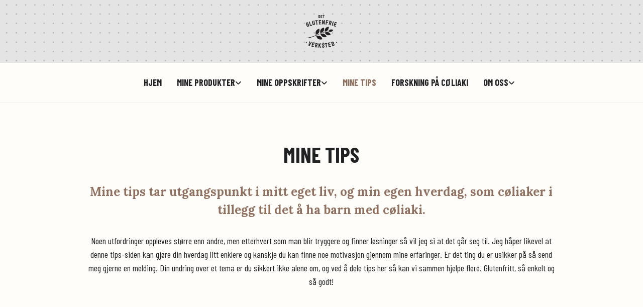

--- FILE ---
content_type: text/html; charset=UTF-8
request_url: http://u1169955.develo1881.no/mine-tips
body_size: 19113
content:
<!DOCTYPE html> <html lang="no" data-currency="NOK" data-lang="no" data-countrycode="nb_NO" data-rHash="b4568df26077653eeadf29596708c94b" dir="auto"> <head> <meta charset="UTF-8"/> <title>Mine tips til deg med cøliaki – Det Glutenfrie Verksted</title><meta name="keywords" content="glutenfri, glutenmiks, økologisk, glutenfritt, oppskrifter"><meta name="description" content="Mine tips tar utgangspunkt i mitt eget liv, og min egen hverdag, som cøliaker i tillegg til det å ha barn med cøliaki."><meta property="og:type" content="website"><meta property="og:title" content="Mine tips til deg med cøliaki – Det Glutenfrie Verksted"><meta property="og:url" content="http://u1169955.hjemmesidehuset-as.no/mine-tips"><meta property="og:description" content="Mine tips tar utgangspunkt i mitt eget liv, og min egen hverdag, som cøliaker i tillegg til det å ha barn med cøliaki."><meta property="og:image" content="http://u1169955.hjemmesidehuset-as.no"><meta name="robots" content="noindex, nofollow, noarchive"><script> (function(i,s,o,g,r,a,m){i['GoogleAnalyticsObject']=r;i[r]=i[r]||function(){ (i[r].q=i[r].q||[]).push(arguments)},i[r].l=1*new Date();a=s.createElement(o), m=s.getElementsByTagName(o)[0];a.async=1;a.src=g;m.parentNode.insertBefore(a,m) })(window,document,'script','//www.google-analytics.com/analytics.js','_mga'); _mga('create', 'UA-60605173-41', 'auto'); _mga('set', 'anonymizeIp', true); _mga('set', 'dimension1', '1169955'); _mga('set', 'dimension2', 'website'); _mga('send', 'pageview'); var _mtr = _mtr || []; _mga(function() { _mtr.push(['addTracker', function (action) { _mga('send', 'event', 'monoAction', action); }]); _mtr.push(['addRawTracker', function() { _mga.apply(_mga,arguments); }]); }); </script><meta name="viewport" content="width=device-width, initial-scale=1"><link rel='shortcut icon' type='image/x-icon' href='/uploads/QMsBwhxO/favicon.ico'/><link rel="preload" href="https://css-fonts.eu.extra-cdn.com/css?family=Roboto:300,500&display=swap" as="style"><link href="https://css-fonts.eu.extra-cdn.com/css?family=Roboto:300,500&display=swap" rel="stylesheet"><link rel="preload" href="https://site-assets.cdnmns.com/108ab34d214b6bd35fa24bb0b75a9731/css/external-libs.css?1768836001521" as="style" fetchpriority="high"><link rel="stylesheet" href="https://site-assets.cdnmns.com/108ab34d214b6bd35fa24bb0b75a9731/css/external-libs.css?1768836001521"><style>article,aside,details,figcaption,figure,footer,header,hgroup,main,nav,section,summary{display:block}audio,canvas,video{display:inline-block}audio:not([controls]){display:none;height:0}[hidden]{display:none}html{font-size:100%;-ms-text-size-adjust:100%;-webkit-text-size-adjust:100%}html,button,input,select,textarea{font-family:inherit}body{margin:0}a:focus{outline-width:thin}a:active,a:hover{outline:0}h1{font-size:2em;margin:0.67em 0}h2{font-size:1.5em;margin:0.83em 0}h3{font-size:1.17em;margin:1em 0}h4{font-size:1em;margin:1.33em 0}h5{font-size:0.83em;margin:1.67em 0}h6{font-size:0.67em;margin:2.33em 0}abbr[title]{border-bottom:1px dotted}b,strong{font-weight:bold}blockquote{margin:1em 40px}dfn{font-style:italic}hr{-moz-box-sizing:content-box;box-sizing:content-box;height:0}mark{background:#ff0;color:#000}p,pre{margin:1em 0}code,kbd,pre,samp{font-family:monospace, serif;_font-family:'courier new', monospace;font-size:1em}pre{white-space:pre;white-space:pre-wrap;word-wrap:break-word}q{quotes:none}q:before,q:after{content:'';content:none}small{font-size:80%}sub,sup{font-size:75%;line-height:0;position:relative;vertical-align:baseline}sup{top:-0.5em}sub{bottom:-0.25em}dl,menu,ol,ul{margin:1em 0}dd{margin:0 0 0 40px}menu,ol,ul{padding:0 0 0 40px}nav ul,nav ol{list-style:none;list-style-image:none}img{-ms-interpolation-mode:bicubic}svg:not(:root){overflow:hidden}figure{margin:0}form{margin:0}fieldset{border:1px solid #c0c0c0;margin:0 2px;padding:0.35em 0.625em 0.75em}legend{border:0;padding:0;white-space:normal;*margin-left:-7px}button,input,select,textarea{font-size:100%;margin:0;vertical-align:baseline;*vertical-align:middle}button,input{line-height:normal}[type="submit"]{background-color:transparent}button,select{text-transform:none}button,html input[type="button"],input[type="reset"],input[type="submit"]{-webkit-appearance:button;cursor:pointer;*overflow:visible}button[disabled],html input[disabled]{cursor:default}input[type="checkbox"],input[type="radio"]{box-sizing:border-box;padding:0;*height:13px;*width:13px}input[type="search"]{-webkit-appearance:textfield;-moz-box-sizing:content-box;-webkit-box-sizing:content-box;box-sizing:content-box}input[type="search"]::-webkit-search-cancel-button,input[type="search"]::-webkit-search-decoration{-webkit-appearance:none}button::-moz-focus-inner,input::-moz-focus-inner{border:0;padding:0}textarea{overflow:auto;vertical-align:top}table{border-collapse:collapse;border-spacing:0}*,:before,:after{-webkit-box-sizing:border-box;-moz-box-sizing:border-box;box-sizing:border-box}@font-face{font-family:'FontAwesome';src:url("https://site-assets.cdnmns.com/108ab34d214b6bd35fa24bb0b75a9731/css/fonts/fa-brands-400.woff2") format("woff2"),url("https://site-assets.cdnmns.com/108ab34d214b6bd35fa24bb0b75a9731/css/fonts/fa-regular-400.woff2") format("woff2"),url("https://site-assets.cdnmns.com/108ab34d214b6bd35fa24bb0b75a9731/css/fonts/fa-solid-900.woff2") format("woff2"),url("https://site-assets.cdnmns.com/108ab34d214b6bd35fa24bb0b75a9731/css/fonts/fa-v4compatibility.woff2") format("woff2"),url("https://site-assets.cdnmns.com/108ab34d214b6bd35fa24bb0b75a9731/css/fonts/fa-brands-400.ttf") format("truetype"),url("https://site-assets.cdnmns.com/108ab34d214b6bd35fa24bb0b75a9731/css/fonts/fa-regular-400.ttf") format("truetype"),url("https://site-assets.cdnmns.com/108ab34d214b6bd35fa24bb0b75a9731/css/fonts/fa-solid-900.ttf") format("truetype"),url("https://site-assets.cdnmns.com/108ab34d214b6bd35fa24bb0b75a9731/css/fonts/fa-v4compatibility.ttf") format("truetype");font-weight:normal;font-style:normal;font-display:swap}@font-face{font-family:'FontAwesome';src:url("https://site-assets.cdnmns.com/108ab34d214b6bd35fa24bb0b75a9731/css/fonts/fa-brands-400.woff2") format("woff2"),url("https://site-assets.cdnmns.com/108ab34d214b6bd35fa24bb0b75a9731/css/fonts/fa-regular-400.woff2") format("woff2"),url("https://site-assets.cdnmns.com/108ab34d214b6bd35fa24bb0b75a9731/css/fonts/fa-solid-900.woff2") format("woff2"),url("https://site-assets.cdnmns.com/108ab34d214b6bd35fa24bb0b75a9731/css/fonts/fa-v4compatibility.woff2") format("woff2"),url("https://site-assets.cdnmns.com/108ab34d214b6bd35fa24bb0b75a9731/css/fonts/fa-brands-400.ttf") format("truetype"),url("https://site-assets.cdnmns.com/108ab34d214b6bd35fa24bb0b75a9731/css/fonts/fa-regular-400.ttf") format("truetype"),url("https://site-assets.cdnmns.com/108ab34d214b6bd35fa24bb0b75a9731/css/fonts/fa-solid-900.ttf") format("truetype"),url("https://site-assets.cdnmns.com/108ab34d214b6bd35fa24bb0b75a9731/css/fonts/fa-v4compatibility.ttf") format("truetype");font-weight:normal;font-style:normal;font-display:swap}header[data-underheaderrow]{position:absolute;left:0;right:0;z-index:5}header.headerFixed{position:fixed;top:0;z-index:5}header#shrunkImage{max-width:100%}header#shrunkImage>div.row{padding-top:8px;padding-bottom:8px}header.shrinking img,header.shrinking>div.row{transition:all 0.3s ease}.row{position:relative;width:100%}.row[data-attr-hide]{display:none}.rowGroup{width:100%;white-space:nowrap;overflow:hidden;display:-ms-flexbox;display:-webkit-flex;display:flex}.rowGroup.rowGroupFixed{width:1170px;margin:0 auto}.rowGroup.rowGroupFixed .row .container-fixed{width:100%}.rowGroup .row{vertical-align:top;white-space:normal;min-width:100%;min-height:100%}.rowGroup .row:last-child{margin-right:0}.no-flexbox .rowGroup .row{display:inline-block}.container{display:-ms-flexbox;display:-webkit-flex;display:flex;-webkit-flex-direction:row;-moz-flex-direction:row;-ms-flex-direction:row;flex-direction:row;-webkit-flex-wrap:wrap;-moz-flex-wrap:wrap;-ms-flex-wrap:wrap;flex-wrap:wrap}.no-flexbox .container{display:block}.no-flexbox .container:before,.no-flexbox .container:after{display:table;content:" "}.no-flexbox .container:after{clear:both}.container-fluid{width:100%}.container-fixed{width:100%}@media only screen and (min-width: 1200px){.container-fixed{max-width:1170px;margin:0 auto}.rowGroup.fullScreenRow .row{min-height:100vh;display:flex}.rowGroup.fullScreenRow.verticalAlignRowTop .row{align-items:flex-start}.rowGroup.fullScreenRow.verticalAlignRowCenter .row{align-items:center}.rowGroup.fullScreenRow.verticalAlignRowBottom .row{align-items:flex-end}.rowGroup .row{height:auto}.row.fullScreenRow{min-height:100vh;display:flex}.row.fullScreenRow.verticalAlignRowTop{align-items:flex-start !important}.row.fullScreenRow.verticalAlignRowCenter{align-items:center !important}.row.fullScreenRow.verticalAlignRowBottom{align-items:flex-end !important}}.container-fixed .container{width:100%}body .designRow{padding:0;margin:0;background-color:transparent}body .designRow>.container>.col{padding:0;margin:0}body.engagementPreviewBody{background-color:#EAEAEA}body.engagementPreviewBody .designRow{display:none}.col{position:relative;padding-left:15px;padding-right:15px}.no-flexbox .col{float:left;display:block}.col:after{content:"";visibility:hidden;display:block;height:0;clear:both}.col.flexCol{display:-ms-flexbox;display:flex;-webkit-flex-direction:column;-moz-flex-direction:column;-ms-flex-direction:column;flex-direction:column}[data-hideheader] header{margin-top:-99999px;position:absolute}[data-hidefooter] footer{margin-top:-99999px;position:absolute}.col-sm-12{width:100%}.col-sm-11{width:91.66667%}.col-sm-10{width:83.33333%}.col-sm-9{width:75%}.col-sm-8{width:66.66667%}.col-sm-7{width:58.33333%}.col-sm-6{width:50%}.col-sm-5{width:41.66667%}.col-sm-4{width:33.33333%}.col-sm-3{width:25%}.col-sm-2{width:16.66667%}.col-sm-1{width:8.33333%}@media only screen and (min-width: 768px){.col-md-12{width:100%}.col-md-11{width:91.66667%}.col-md-10{width:83.33333%}.col-md-9{width:75%}.col-md-8{width:66.66667%}.col-md-7{width:58.33333%}.col-md-6{width:50%}.col-md-5{width:41.66667%}.col-md-4{width:33.33333%}.col-md-3{width:25%}.col-md-2{width:16.66667%}.col-md-1{width:8.33333%}}@media only screen and (min-width: 1200px){.col-lg-12{width:100%}.col-lg-11{width:91.66667%}.col-lg-10{width:83.33333%}.col-lg-9{width:75%}.col-lg-8{width:66.66667%}.col-lg-7{width:58.33333%}.col-lg-6{width:50%}.col-lg-5{width:41.66667%}.col-lg-4{width:33.33333%}.col-lg-3{width:25%}.col-lg-2{width:16.66667%}.col-lg-1{width:8.33333%}}.clear:after,.clear:before{display:table;content:'';flex-basis:0;order:1}.clear:after{clear:both}.lt-ie8 .clear{zoom:1}.hide-overflow{overflow:hidden}.hide-visibility{opacity:0;visibility:hidden}.hidden{display:none !important}.hiddenBG{background-image:none !important}@media only screen and (min-width: 0px) and (max-width: 767px){.hidden-sm{display:none !important}}@media only screen and (min-width: 768px) and (max-width: 1199px){.hidden-md{display:none !important}}@media only screen and (min-width: 1200px){.hidden-lg{display:none !important}}.text-left{text-align:left}.text-center{text-align:center}.text-right{text-align:right}.margin-bottom{margin-bottom:20px}.no-lat-padding{padding-left:0px;padding-right:0px}.no-left-padding{padding-left:0px}.no-right-padding{padding-right:0px}nav .closeBtn{color:#FFF}nav a{display:block}nav a:focus,nav a:focus+.dropIco{position:relative;z-index:1}nav .dropIco{border:none;background:transparent;top:0}nav .dropIco:hover{cursor:pointer}nav .navIcon{vertical-align:middle}@media only screen and (min-width: 768px){nav:before{color:#FFF;font-size:40px;line-height:1em}[data-enablefocusindication] nav:not(.opened-menu) ul li.hasChildren{display:inline-flex}[data-enablefocusindication] nav:not(.opened-menu) ul li.hasChildren ul[id^="navUl"]{overflow:visible}[data-enablefocusindication] nav:not(.opened-menu) ul li.hasChildren ul li.hasChildren{display:block}[data-enablefocusindication] nav:not(.opened-menu) ul li a.dropIco{margin:0 !important;padding:0 !important}nav ul{margin:0;padding:0;position:relative}[data-enablefocusindication] nav ul:not(.navContainer) li.showChildren a.dropIco{position:absolute;top:50%;left:calc(100% - $caretSize)}[data-enablefocusindication] nav ul:not(.navContainer) li.showChildren>ul{opacity:1;transition:0.5s ease-in-out;max-height:1500px}[data-enablefocusindication] nav ul li a.dropIco{background-color:transparent !important;position:absolute;display:inline-block;min-width:10px;height:100%}[data-enablefocusindication] nav ul li a.dropIco:after{display:none}[data-enablefocusindication] nav ul li.hasChildren>ul>li.hasChildren a.dropIco{position:absolute;display:inline-block;top:calc(50% - 5px);right:10px;left:unset;width:10px;height:10px}[data-enablefocusindication] nav ul li.hasChildren>ul>li.hasChildren a.dropIco:after{content:"";font-family:"FontAwesome"}nav ul li{list-style:none;display:inline-block;text-align:left;position:relative}nav ul li a{display:inline-block}nav ul li a:after{content:"";font-family:"FontAwesome";font-size:0.8em;line-height:0.8em;width:10px}nav ul li a:only-child:after{display:none}nav ul li a.dropIco{display:none}nav ul li:hover>ul,nav ul li.hover>ul{display:block;opacity:1;visibility:visible}nav ul>li:focus{z-index:999}nav ul .closeBtn{display:none}nav>ul ul{display:block;opacity:0;visibility:hidden;position:absolute;left:auto;top:100%;margin-top:0;z-index:5;width:auto}nav>ul ul.left{right:100%;left:unset}nav>ul ul.firstSubmenuLeft{right:0}footer nav>ul ul{top:auto;bottom:100%}nav>ul ul .naviLeft li{text-align:end}nav>ul ul li{float:none;display:block;margin-left:0;min-width:220px;position:relative}nav>ul ul li a:after{content:"";position:absolute;right:10px;top:50%;-webkit-transform:translate(0, -50%);-moz-transform:translate(0, -50%);-o-transform:translate(0, -50%);-ms-transform:translate(0, -50%);transform:translate(0, -50%)}nav>ul ul li a.naviLeft+.dropIco{left:10px !important}nav>ul ul li a.naviLeft:after{content:"";position:absolute;left:10px;right:unset;top:50%;-webkit-transform:translate(0, -50%);-moz-transform:translate(0, -50%);-o-transform:translate(0, -50%);-ms-transform:translate(0, -50%);transform:translate(0, -50%)}nav>ul ul a{white-space:normal;display:block}nav>ul ul ul{left:100%;top:0px}}@media (min-width: 768px) and (max-width: 1199px){nav[data-settings*="verticalNav-md=true"]:before{cursor:pointer;content:"";font-family:"FontAwesome"}nav[data-settings*="verticalNav-md=true"] ul{margin:0;padding:0;visibility:visible}nav[data-settings*="verticalNav-md=true"] ul li{text-align:left !important;position:relative;display:block;width:100%}nav[data-settings*="verticalNav-md=true"] ul li.hasChildren>ul>li.hasChildren a.dropIco{height:unset}nav[data-settings*="verticalNav-md=true"] ul li.hasChildren a.dropIco{position:absolute;display:inline-block;margin-top:0 !important;margin-bottom:0 !important;right:0;height:unset}nav[data-settings*="verticalNav-md=true"] ul li.hasChildren a.dropIco:before{content:"";font-family:"FontAwesome"}nav[data-settings*="verticalNav-md=true"] ul li.hasChildren a.dropIco:after{content:'' !important;display:block;position:absolute;margin:0;width:40px;height:40px;top:50%;left:50%;background:transparent;-webkit-transform:translate(-50%, -50%);-moz-transform:translate(-50%, -50%);-o-transform:translate(-50%, -50%);-ms-transform:translate(-50%, -50%);transform:translate(-50%, -50%);z-index:2}nav[data-settings*="verticalNav-md=true"] ul li.hasChildren.showChildren>.dropIco:before{content:""}nav[data-settings*="verticalNav-md=true"] ul li.hasChildren>ul>li.hasChildren a.dropIco{right:1em;top:0 !important;left:unset !important}nav[data-settings*="verticalNav-md=true"] ul a{text-decoration:none;display:block;line-height:1}nav[data-settings*="verticalNav-md=true"] ul a:after{display:none}nav[data-settings*="verticalNav-md=true"] ul a.dropIco[aria-expanded=true] ~ ul{overflow:visible}nav[data-settings*="verticalNav-md=true"] ul a:focus,nav[data-settings*="verticalNav-md=true"] ul a:focus ~ .dropIco{z-index:6}nav[data-settings*="verticalNav-md=true"]>ul{position:fixed;top:0;right:100%;width:20%;height:100%;z-index:99999;background:rgba(0,0,0,0.9);padding-top:50px;overflow-y:scroll}nav[data-settings*="verticalNav-md=true"]>ul ul{max-height:0;margin-left:10px;transition:0.5s cubic-bezier(0, 1, 0.5, 1);overflow:hidden;display:block;position:relative;top:auto;left:auto;right:unset}nav[data-settings*="verticalNav-md=true"]>ul .hasChildren.showChildren>ul{opacity:1;transition:0.5s ease-in-out;max-height:1500px}nav[data-settings*="verticalNav-md=true"]>ul .closeBtn{position:absolute;top:10px;right:10px;font-size:2em;display:inline;width:auto;padding:0.2em}nav[data-settings*="verticalNav-md=true"]>ul .closeBtn:before{content:"×";font-family:"FontAwesome"}nav[data-settings*="verticalNav-md=true"][data-settings*="direction=right"]>ul{right:auto;left:100%}nav[data-settings*="verticalNav-md=true"]>ul{width:50%}}@media (min-width: 1200px){nav[data-settings*="verticalNav-lg=true"]:before{cursor:pointer;content:"";font-family:"FontAwesome"}nav[data-settings*="verticalNav-lg=true"] ul{margin:0;padding:0;visibility:visible}nav[data-settings*="verticalNav-lg=true"] ul li{text-align:left !important;position:relative;display:block;width:100%}nav[data-settings*="verticalNav-lg=true"] ul li.hasChildren>ul>li.hasChildren a.dropIco{height:unset}nav[data-settings*="verticalNav-lg=true"] ul li.hasChildren a.dropIco{position:absolute;display:inline-block;margin-top:0 !important;margin-bottom:0 !important;right:0;height:unset}nav[data-settings*="verticalNav-lg=true"] ul li.hasChildren a.dropIco:before{content:"";font-family:"FontAwesome"}nav[data-settings*="verticalNav-lg=true"] ul li.hasChildren a.dropIco:after{content:'' !important;display:block;position:absolute;margin:0;width:40px;height:40px;top:50%;left:50%;background:transparent;-webkit-transform:translate(-50%, -50%);-moz-transform:translate(-50%, -50%);-o-transform:translate(-50%, -50%);-ms-transform:translate(-50%, -50%);transform:translate(-50%, -50%);z-index:2}nav[data-settings*="verticalNav-lg=true"] ul li.hasChildren.showChildren>.dropIco:before{content:""}nav[data-settings*="verticalNav-lg=true"] ul li.hasChildren>ul>li.hasChildren a.dropIco{right:1em;top:0 !important;left:unset !important}nav[data-settings*="verticalNav-lg=true"] ul a{text-decoration:none;display:block;line-height:1}nav[data-settings*="verticalNav-lg=true"] ul a:after{display:none}nav[data-settings*="verticalNav-lg=true"] ul a.dropIco[aria-expanded=true] ~ ul{overflow:visible}nav[data-settings*="verticalNav-lg=true"] ul a:focus,nav[data-settings*="verticalNav-lg=true"] ul a:focus ~ .dropIco{z-index:6}nav[data-settings*="verticalNav-lg=true"]>ul{position:fixed;top:0;right:100%;width:20%;height:100%;z-index:99999;background:rgba(0,0,0,0.9);padding-top:50px;overflow-y:scroll}nav[data-settings*="verticalNav-lg=true"]>ul ul{max-height:0;margin-left:10px;transition:0.5s cubic-bezier(0, 1, 0.5, 1);overflow:hidden;display:block;position:relative;top:auto;left:auto;right:unset}nav[data-settings*="verticalNav-lg=true"]>ul .hasChildren.showChildren>ul{opacity:1;transition:0.5s ease-in-out;max-height:1500px}nav[data-settings*="verticalNav-lg=true"]>ul .closeBtn{position:absolute;top:10px;right:10px;font-size:2em;display:inline;width:auto;padding:0.2em}nav[data-settings*="verticalNav-lg=true"]>ul .closeBtn:before{content:"×";font-family:"FontAwesome"}nav[data-settings*="verticalNav-lg=true"][data-settings*="direction=right"]>ul{right:auto;left:100%}}nav[data-settings*="vertical=true"]:before{cursor:pointer;content:"";font-family:"FontAwesome"}nav[data-settings*="vertical=true"] ul{margin:0;padding:0;visibility:visible}nav[data-settings*="vertical=true"] ul li{text-align:left !important;position:relative;display:block;width:100%}nav[data-settings*="vertical=true"] ul li.hasChildren>ul>li.hasChildren a.dropIco{height:unset}nav[data-settings*="vertical=true"] ul li.hasChildren a.dropIco{position:absolute;display:inline-block;margin-top:0 !important;margin-bottom:0 !important;right:0;height:unset}nav[data-settings*="vertical=true"] ul li.hasChildren a.dropIco:before{content:"";font-family:"FontAwesome"}nav[data-settings*="vertical=true"] ul li.hasChildren a.dropIco:after{content:'' !important;display:block;position:absolute;margin:0;width:40px;height:40px;top:50%;left:50%;background:transparent;-webkit-transform:translate(-50%, -50%);-moz-transform:translate(-50%, -50%);-o-transform:translate(-50%, -50%);-ms-transform:translate(-50%, -50%);transform:translate(-50%, -50%);z-index:2}nav[data-settings*="vertical=true"] ul li.hasChildren.showChildren>.dropIco:before{content:""}nav[data-settings*="vertical=true"] ul li.hasChildren>ul>li.hasChildren a.dropIco{right:1em;top:0 !important;left:unset !important}nav[data-settings*="vertical=true"] ul a{text-decoration:none;display:block;line-height:1}nav[data-settings*="vertical=true"] ul a:after{display:none}nav[data-settings*="vertical=true"] ul a.dropIco[aria-expanded=true] ~ ul{overflow:visible}nav[data-settings*="vertical=true"] ul a:focus,nav[data-settings*="vertical=true"] ul a:focus ~ .dropIco{z-index:6}nav[data-settings*="vertical=true"]>ul{position:fixed;top:0;right:100%;width:20%;height:100%;z-index:99999;background:rgba(0,0,0,0.9);padding-top:50px;overflow-y:scroll}nav[data-settings*="vertical=true"]>ul ul{max-height:0;margin-left:10px;transition:0.5s cubic-bezier(0, 1, 0.5, 1);overflow:hidden;display:block;position:relative;top:auto;left:auto;right:unset}nav[data-settings*="vertical=true"]>ul .hasChildren.showChildren>ul{opacity:1;transition:0.5s ease-in-out;max-height:1500px}nav[data-settings*="vertical=true"]>ul .closeBtn{position:absolute;top:10px;right:10px;font-size:2em;display:inline;width:auto;padding:0.2em}nav[data-settings*="vertical=true"]>ul .closeBtn:before{content:"×";font-family:"FontAwesome"}nav[data-settings*="vertical=true"][data-settings*="direction=right"]>ul{right:auto;left:100%}@media only screen and (max-width: 767px){nav:not(.horizontal-menu--mobile):before,nav[data-settings*="vertical=true"]:not(.horizontal-menu--mobile):before{content:"";cursor:pointer;font-family:"FontAwesome";padding:10px;line-height:1em}nav:not(.horizontal-menu--mobile) ul,nav[data-settings*="vertical=true"]:not(.horizontal-menu--mobile) ul{margin:0;padding:0}nav:not(.horizontal-menu--mobile) ul li,nav[data-settings*="vertical=true"]:not(.horizontal-menu--mobile) ul li{text-align:left !important;position:relative}nav:not(.horizontal-menu--mobile) ul li.hasChildren .dropIco,nav[data-settings*="vertical=true"]:not(.horizontal-menu--mobile) ul li.hasChildren .dropIco{position:absolute;right:1em;padding-left:15px;padding-right:15px;margin-top:0 !important;margin-bottom:0 !important}nav:not(.horizontal-menu--mobile) ul li.hasChildren .dropIco:before,nav[data-settings*="vertical=true"]:not(.horizontal-menu--mobile) ul li.hasChildren .dropIco:before{content:"";font-family:"FontAwesome"}nav:not(.horizontal-menu--mobile) ul li.hasChildren .dropIco:after,nav[data-settings*="vertical=true"]:not(.horizontal-menu--mobile) ul li.hasChildren .dropIco:after{display:none}nav:not(.horizontal-menu--mobile) ul li.hasChildren.showChildren>.dropIco:before,nav[data-settings*="vertical=true"]:not(.horizontal-menu--mobile) ul li.hasChildren.showChildren>.dropIco:before{content:""}nav:not(.horizontal-menu--mobile) ul li.active>a,nav[data-settings*="vertical=true"]:not(.horizontal-menu--mobile) ul li.active>a{font-weight:600}nav:not(.horizontal-menu--mobile) ul a,nav[data-settings*="vertical=true"]:not(.horizontal-menu--mobile) ul a{text-decoration:none;line-height:1}nav:not(.horizontal-menu--mobile) ul a.dropIco[aria-expanded=true] ~ ul,nav[data-settings*="vertical=true"]:not(.horizontal-menu--mobile) ul a.dropIco[aria-expanded=true] ~ ul{overflow:visible}nav:not(.horizontal-menu--mobile) ul a:focus,nav:not(.horizontal-menu--mobile) ul a:focus ~ .dropIco,nav[data-settings*="vertical=true"]:not(.horizontal-menu--mobile) ul a:focus,nav[data-settings*="vertical=true"]:not(.horizontal-menu--mobile) ul a:focus ~ .dropIco{z-index:6}nav:not(.horizontal-menu--mobile)>ul,nav[data-settings*="vertical=true"]:not(.horizontal-menu--mobile)>ul{position:fixed;right:100%;top:0;width:100%;height:100%;z-index:99999;background:rgba(0,0,0,0.9);padding:50px 0 0 20px;overflow-y:scroll}nav:not(.horizontal-menu--mobile)>ul ul,nav[data-settings*="vertical=true"]:not(.horizontal-menu--mobile)>ul ul{max-height:0;margin-left:10px;transition:0.5s cubic-bezier(0, 1, 0.5, 1);overflow:hidden}nav:not(.horizontal-menu--mobile)>ul ul li a,nav[data-settings*="vertical=true"]:not(.horizontal-menu--mobile)>ul ul li a{line-height:1}nav:not(.horizontal-menu--mobile)>ul .hasChildren.showChildren>ul,nav[data-settings*="vertical=true"]:not(.horizontal-menu--mobile)>ul .hasChildren.showChildren>ul{opacity:1;transition:0.5s ease-in-out;max-height:1500px}nav:not(.horizontal-menu--mobile)>ul .closeBtn,nav[data-settings*="vertical=true"]:not(.horizontal-menu--mobile)>ul .closeBtn{position:absolute;top:19px;right:21px;font-size:2em;display:inline;z-index:1;padding:0.2em}nav:not(.horizontal-menu--mobile)>ul .closeBtn:before,nav[data-settings*="vertical=true"]:not(.horizontal-menu--mobile)>ul .closeBtn:before{content:"×";font-family:"FontAwesome"}nav:not(.horizontal-menu--mobile)[data-settings*="direction=right"]>ul,nav[data-settings*="vertical=true"]:not(.horizontal-menu--mobile)[data-settings*="direction=right"]>ul{left:100%;right:auto}}.locale ul{margin:0;padding:0;display:inline-block;white-space:nowrap;position:relative;z-index:2}.locale ul a{text-decoration:none}.locale ul li{display:none;list-style:none;position:absolute;width:100%}.locale ul li a:before{content:"";font-family:"FontAwesome";font-size:0.8em;margin-right:5px;display:none;vertical-align:bottom}.locale ul li.active{display:block;position:static}.locale ul li.active a:before{display:inline-block}.locale ul li.active:only-child a:before{display:none}.locale ul:hover{z-index:11}.locale ul:hover li{display:block}.locale .locale_touch li:not(.active){display:block}body.noScroll{overflow:hidden;position:fixed}body.safariNoScroll{overflow:hidden}.form input[type="checkbox"]+label{display:inline-block;margin-left:10px;cursor:pointer}.form input[type="checkbox"]+label:before{display:inline-block;vertical-align:middle;left:0;width:1.8em;height:1.8em;font-family:'FontAwesome';font-size:0.8em;text-align:center;line-height:1.7em;margin-right:0.5em;content:'';color:#333;background:#FFF;border:1px solid #ccc;letter-spacing:normal;font-style:normal}.form input[type="checkbox"]:focus+label:before{-webkit-box-shadow:box-shadow(0 0 1px 0.01em #3b99fc);-moz-box-shadow:box-shadow(0 0 1px 0.01em #3b99fc);box-shadow:box-shadow(0 0 1px 0.01em #3b99fc)}.form input[type="checkbox"]:checked+label:before{content:'\f00c'}.image{max-width:100%;height:auto}.row.brandfooter .col{display:block}.row.brandfooter .brandLogoContainer{text-align:right}.row.brandfooter .brandLogoContainer .footerlogo{vertical-align:middle}.row.brandfooter .brandLogoContainer .brandText{display:inline-block;vertical-align:middle}.row.brandfooter .brandTextAlternativeContainer{display:flex;align-items:center;padding-top:6px}.row.brandfooter .brandTextAlternativeContainer a{color:inherit !important}.row.brandfooter .brandTextContainer{width:inherit}.row.brandfooter .brandTextContainer .footerText{color:black}.row.brandfooter .logoOpacity{opacity:66%;width:100px}@media only screen and (max-width: 768px){.row.brandfooter .brandLogoContainer,.row.brandfooter .brandTextContainer{text-align:center}}.row.brandfooter.noPadding{height:40px;display:table;padding:0}.row.brandfooter.noPadding img,.row.brandfooter.noPadding span{display:table-cell;vertical-align:middle}.row.brandfooter.noPadding img.brandingText,.row.brandfooter.noPadding span.brandingText{padding-left:5px}.row.brandfooter .brandedInnerRow{padding:0}.row.brandfooter .brandedTopColumn{margin-bottom:25px}.row.brandheader{z-index:1;box-shadow:0px 0px 5px rgba(0,0,0,0.1)}.row.brandheader .col{display:block;padding-bottom:0}.row.brandheader.noPadding{height:56px;display:flex;justify-content:center;align-items:center;padding:0}.row.brandheader.noPadding .wrapper{display:flex;justify-content:center;align-items:center}.row.brandheader.noPadding .wrapper .brandingLogo{margin-right:24px;padding-right:24px;border-right:1px solid #ECEDEE}.row.brandheader.noPadding .wrapper .brandingLogo img{height:32px}.row.brandheader.noPadding .wrapper .brandingLink{font-size:13px}@media only screen and (max-width: 375px){.row.brandheader .col{display:flex;justify-content:center;align-items:center;padding-bottom:0}.row.brandheader.noPadding{height:100px}.row.brandheader.noPadding .wrapper{flex-wrap:wrap;padding:0 10px 7px 10px}.row.brandheader.noPadding .wrapper .brandingLogo{border-right:none;margin-right:0;padding-right:5px;padding-left:5px}}@media only screen and (min-width: 376px) and (max-width: 426px){.row.brandheader .col{display:flex;justify-content:center;align-items:center;padding-bottom:0}.row.brandheader.noPadding{height:88px}.row.brandheader.noPadding .wrapper{flex-wrap:wrap;padding:0 30px 7px 30px}.row.brandheader.noPadding .wrapper .brandingLogo{border-right:none;margin-right:0;padding-right:5px;padding-left:5px}}@media only screen and (min-width: 427px) and (max-width: 1024px){.row.brandheader .col{display:flex;justify-content:center;align-items:center;padding-bottom:0}.row.brandheader.noPadding .wrapper{flex-wrap:wrap}}.infobar-wrapper{position:fixed;top:0;left:0;display:block;z-index:20;width:100vw;padding:32px;background:rgba(27,27,27,0.95);font-size:13px}.infobar-wrapper .infobar{font-family:'Roboto';width:100vw;text-align:left;display:flex;flex-direction:column;justify-content:center;height:100%}.infobar-wrapper .infobar a{color:#fff}.infobar-wrapper .infobar p{color:#fff;text-align:left;line-height:18px}.infobar-wrapper .infobar .cookie-row{width:calc(100% - 64px);padding:0}.infobar-wrapper .infobar .cookie-row.cookie-row-text{overflow:auto}.infobar-wrapper .infobar h1.cookie-headline,.infobar-wrapper .infobar h4.cookie-headline{color:#fff;font-size:18px;font-weight:500;margin-bottom:8px}.infobar-wrapper .infobar h1.cookie-headline.push-top,.infobar-wrapper .infobar h4.cookie-headline.push-top{margin-top:24px}.infobar-wrapper .infobar p.cookie-description{text-align:left;line-height:1.36;font-size:14px;font-weight:300;max-width:1040px;width:100%;margin-bottom:16px}.infobar-wrapper .infobar p.cookie-readmore{font-size:14px;text-align:left;padding-bottom:12px}.infobar-wrapper .infobar .cookie-checkboxes{width:50%;min-height:47px;padding:16px 0;float:left}.infobar-wrapper .infobar .cookie-checkboxes label{color:#fff;font-size:16px;font-weight:300;margin-right:16px}.infobar-wrapper .infobar .cookie-checkboxes label input{margin-right:8px}.infobar-wrapper .infobar .cookie-buttons{font-weight:500;width:50%;min-height:47px;float:left;text-align:right}.infobar-wrapper .infobar .cookie-buttons a{cursor:pointer}.infobar-wrapper[data-settings*="bottom"]{bottom:0;top:inherit}@media only screen and (max-width: 1199px){.infobar-wrapper .infobar{width:100%}}.infobar-wrapper .infobar-close{position:absolute;top:15px;right:20px;font-size:25px;color:#FFF}.infobar-wrapper a#revoke-consent{font-size:13px;padding:13px 24px;border:1px solid #fff;background:#fff;color:#181818;-webkit-border-radius:3px;-moz-border-radius:3px;-o-border-radius:3px;border-radius:3px}.infobar-wrapper a#infobar-acceptCookiesBtn{display:inline-block;font-size:13px;padding:13px 24px;border:1px solid #fff;background:#fff;color:#181818;-webkit-border-radius:3px;-moz-border-radius:3px;-o-border-radius:3px;border-radius:3px}.infobar-wrapper a#infobar-acceptSelectedCookiesBtn{display:inline-block;font-size:13px;padding:13px 24px;border:1px solid #fff;margin-right:16px;-webkit-border-radius:3px;-moz-border-radius:3px;-o-border-radius:3px;border-radius:3px}.infobar-wrapper a#infobar-donottrack{font-size:13px;padding:13px 24px;border:1px solid #fff;background:#fff;color:#181818;margin-left:18px;float:right;-webkit-border-radius:3px;-moz-border-radius:3px;-o-border-radius:3px;border-radius:3px}@media only screen and (max-width: 992px){.infobar-wrapper{height:100%;overflow:scroll}.infobar-wrapper .infobar .cookie-row{width:100%}.infobar-wrapper .infobar .cookie-checkboxes{float:none;width:100%}.infobar-wrapper .infobar .cookie-checkboxes label{display:block}.infobar-wrapper .infobar .cookie-checkboxes label:first-of-type{margin-bottom:16px}.infobar-wrapper .infobar .cookie-buttons{float:none;width:100%;text-align:left}}.optout-button{position:fixed;bottom:0px;left:2%;z-index:5;width:100px;height:50px;background-color:rgba(163,163,163,0.4);color:white}.rowGroup .row.normalizeSize,.imagelist .slide.normalizeSize,.gallery .slide.normalizeSize,.catalog .slide.normalizeSize,.blog .slide.normalizeSize{opacity:0;padding-left:0;padding-right:0;min-width:0;max-width:0;max-height:0;border:0}@media only screen and (max-width: 768px){.rowGroup .row.normalizeSize,.imagelist .slide.normalizeSize,.gallery .slide.normalizeSize,.catalog .slide.normalizeSize,.blog .slide.normalizeSize{padding-left:0;padding-right:0;min-width:0;max-width:0;border:0}}.osmap .osmap-container,.osmap .map-container{z-index:0}.singleProduct .shopQuantity{float:left;display:inline-block;padding:5px 0}.singleProduct .shopQuantity .description{margin-right:5px}.singleProduct .shopQuantity .decreaseQuantity,.singleProduct .shopQuantity .increaseQuantity{cursor:pointer;width:20px;padding:0 10px;-moz-user-select:-moz-none;-khtml-user-select:none;-webkit-user-select:none;user-select:none}.singleProduct .shopQuantity .decreaseQuantity.outOfStock,.singleProduct .shopQuantity .increaseQuantity.outOfStock{color:#333333;cursor:auto}.singleProduct .shopQuantity .quantity{width:40px;display:inline-block;text-align:center}.cart .prodDetails>span{overflow:visible}.cart .prodDetails .prodQuant,.cart .prodDetails .prodQuantity,.cart .prodDetails .prodPrice{display:inline-block}.cart .prodDetails .prodQuant{padding-right:10px}.cart .prodDetails input.prodQuantity{width:20px;text-align:center;border-radius:3px}.cart .prodDetails .prodPrice{float:right;line-height:2.2em}.cart .prodRemove{padding-top:1em}.checkout .products .product-row .qty{width:auto} </style><!--[if IE 8]><link rel="stylesheet" href="https://site-assets.cdnmns.com/108ab34d214b6bd35fa24bb0b75a9731/css/grids.css?1768836001521"><!endif]--><style>.h-captcha{display:table;margin-bottom:10px}.hcaptcha-badge{background-color:#fafafa;z-index:2;width:280px;border-radius:4px;border:1px solid #b2bdcc;position:fixed;bottom:70px}.hcaptcha-badge.hide{visibility:hidden}.hcaptcha-badge.bottomleft{left:-210px;display:flex;flex-direction:row-reverse}.hcaptcha-badge.bottomleft .hcaptcha-badge-logo-wrapper{padding:5px 10px 0px 10px;display:flex;align-items:center;flex-direction:column}.hcaptcha-badge.bottomleft .hcaptcha-badge-logo-wrapper .hcaptcha-badge-logo{width:50px;height:50px;background-image:url("https://site-assets.cdnmns.com/108ab34d214b6bd35fa24bb0b75a9731/css/img/hcaptcha-badge.svg");background-size:cover}.hcaptcha-badge.bottomleft .hcaptcha-badge-logo-wrapper .hcaptcha-badge-text{font-size:10px;font-weight:600}.hcaptcha-badge.bottomleft .hcaptcha-badge-legal{display:block;margin:auto;line-height:18px;font-size:10px;min-width:200px}.hcaptcha-badge.bottomleft:hover{left:2px;cursor:pointer}.hcaptcha-badge.bottomright{right:-210px;display:flex}.hcaptcha-badge.bottomright .hcaptcha-badge-logo-wrapper{padding:5px 10px 0px 10px;display:flex;align-items:center;flex-direction:column}.hcaptcha-badge.bottomright .hcaptcha-badge-logo-wrapper .hcaptcha-badge-logo{width:50px;height:50px;background-image:url("https://site-assets.cdnmns.com/108ab34d214b6bd35fa24bb0b75a9731/css/img/hcaptcha-badge.svg");background-size:cover}.hcaptcha-badge.bottomright .hcaptcha-badge-logo-wrapper .hcaptcha-badge-text{font-size:10px;font-weight:600}.hcaptcha-badge.bottomright .hcaptcha-badge-legal{display:block;margin:auto;line-height:18px;font-size:10px;min-width:200px}.hcaptcha-badge.bottomright:hover{right:2px;cursor:pointer}.hcaptcha-badge:after{content:'';display:block;width:65px;height:73.6px;background-image:url("https://site-assets.cdnmns.com/108ab34d214b6bd35fa24bb0b75a9731/css/img/hcaptcha-badge-tool.png");background-size:cover} </style><!--[if IE 8]><link rel="stylesheet" href="https://site-assets.cdnmns.com/108ab34d214b6bd35fa24bb0b75a9731/css/hcaptcha.css?1768836001521"><![endif]--><style id='style_site'>.headline { font-size:42px; line-height:1.3em; letter-spacing:0em; margin-bottom:30px; margin-top:0px; color:rgb(31, 33, 34); text-align:center; font-weight:800; text-transform:uppercase;} .headline a:hover { color:rgb(103, 80, 68);} .headline a { color:rgb(143, 111, 94);} nav { text-align:center;} nav> ul li> a { transition:all 0.25s ease-in 0s; color:rgb(31, 33, 34); font-size:18px;} nav:before { font-size:30px; color:rgb(31, 33, 34);} nav> ul> li> ul a { font-size:14px; color:rgb(31, 33, 34);} nav> ul li a { padding-top:0px; padding-right:0px; padding-bottom:0px; padding-left:30px; margin-top:15px; margin-right:0px; margin-left:0px; margin-bottom:15px; text-transform:uppercase; background-color:rgb(255, 253, 250);} nav> ul> li> ul li a { padding-top:15px; padding-right:15px; padding-bottom:15px; margin-bottom:0px; border-top-width:1px; border-right-width:1px; border-bottom-width:1px; border-left-width:1px; border-color:rgb(224, 224, 224); margin-top:0px; padding-left:15px;} nav> ul> li> ul li a:hover { border-color:rgb(224, 224, 224);} nav> ul> li> ul li.active> a { color:rgb(143, 111, 94); border-color:rgb(224, 224, 224);} nav> ul li> a:hover { color:rgb(103, 80, 68);} nav> ul li.active> a { color:rgb(143, 111, 94);} nav> ul> li> ul a:hover { color:rgb(103, 80, 68);} nav> ul .closeBtn { color:rgb(31, 33, 34);} .subtitle { font-size:28px; line-height:1.4em; letter-spacing:0em; margin-bottom:15px; margin-top:30px; font-weight:800;} .subtitle a:hover { color:rgb(103, 80, 68);} .subtitle a { color:rgb(143, 111, 94);} .preamble { font-size:24px; line-height:1.5em; letter-spacing:0em; margin-bottom:30px; font-weight:800; font-family:Lora; color:rgb(143, 111, 94); text-align:center;} .preamble a:hover { color:rgb(103, 80, 68);} .preamble a { color:rgb(143, 111, 94);} .bodytext { line-height:1.5em; margin-bottom:15px; margin-top:0px; font-size:18px; text-align:left; color:rgb(31, 33, 34); padding-top:0px;} .bodytext a { text-decoration:underline; color:rgb(143, 111, 94);} .bodytext a:hover { color:rgb(31, 33, 34); text-decoration:underline;} .smalltext { line-height:1.2em; letter-spacing:0em; font-size:12px; margin-bottom:5px;} .smalltext a { color:rgb(143, 111, 94);} .smalltext a:hover { color:rgb(103, 80, 68);} body { color:rgb(31, 33, 34); font-size:16px; line-height:1.2em; font-weight:400;} body a { color:rgb(143, 111, 94); text-decoration:none; font-weight:800;} body a:hover { color:rgb(103, 80, 68); font-weight:800; text-decoration:none;} .button { margin-bottom:60px; border-radius:3px; color:rgb(255, 255, 255); background-color:rgb(31, 33, 34); padding-top:15px; padding-right:25px; padding-bottom:15px; padding-left:25px; margin-top:40px; margin-right:auto; display:table; margin-left:0; line-height:1.2em; border-top-left-radius:0px; border-top-right-radius:0px; border-bottom-right-radius:0px; border-bottom-left-radius:0px; border-color:rgb(143, 111, 94); border-top-width:0px; border-right-width:0px; border-bottom-width:0px; border-left-width:0px; text-transform:uppercase; text-align:center;} .button:hover { background-color:rgb(143, 111, 94); color:rgb(255, 255, 255); border-color:rgb(103, 80, 68);} .button .buttonIcon.fa { color:rgb(255, 255, 255);} .form { margin-bottom:40px; padding-top:0px; padding-right:0px; padding-bottom:0px; padding-left:0px;} .form label { padding-bottom:0px; margin-bottom:10px; line-height:1.2em; margin-top:20px;} .form input[type=checkbox]+span,.form input[type=radio]+span { margin-left:0px; margin-right:20px; margin-bottom:20px; line-height:1.2em; font-size:16px; margin-top:0px; color:rgb(117, 117, 118);} .form input[type=text],.form textarea,.form select { border-radius:3px; border-color:rgba(51, 51, 51, 0.25); color:rgb(31, 33, 34); font-size:16px; padding-top:10px; padding-right:10px; padding-bottom:10px; padding-left:10px; margin-top:0px; margin-right:0px; margin-bottom:10px; margin-left:0px; border-top-left-radius:0px; border-top-right-radius:0px; border-bottom-right-radius:0px; border-bottom-left-radius:0px; border-top-width:1px; border-left-width:1px; border-bottom-width:1px; border-right-width:1px;} .form input[type=submit] { margin-top:20px; margin-bottom:0px; background-color:rgb(143, 111, 94); border-color:rgb(143, 111, 94);} .form .thankYou { line-height:1.4em; color:rgb(31, 33, 34);} .form .form_option { display:block;} .form .g-recaptcha { margin-top:30px;} .form .smalltext { line-height:1.4em; color:rgb(31, 33, 34);} .form input[type=submit]:hover { background-color:rgb(103, 80, 68); border-color:rgb(103, 80, 68);} .text { margin-bottom:0px; padding-top:0px; padding-right:0px; padding-bottom:0px; padding-left:0px;} .image { margin-bottom:0px;} .map { margin-bottom:40px;} .gallery { margin-bottom:30px; margin-top:60px;} .gallery .pics .caption { line-height:1.4em; font-size:16px; margin-bottom:15px; padding-top:15px; color:rgb(31, 33, 34);} .gallery .dots li { border-color:rgb(84, 88, 90); background-color:rgb(255, 255, 255);} .gallery .dots li:hover { border-color:rgb(103, 80, 68); background-color:rgb(103, 80, 68);} .gallery .dots li.active { border-color:rgb(84, 88, 90); background-color:rgb(84, 88, 90);} .row { padding-top:60px; padding-right:60px; padding-bottom:60px; padding-left:60px; background-color:rgb(255, 253, 250);} .col { margin-bottom:0px; padding-left:15px; padding-right:15px; margin-top:0px; padding-bottom:15px; padding-top:15px;} .custom1 { font-size:40px; line-height:1.3em; color:rgb(31, 33, 34); text-align:left; text-transform:uppercase; font-weight:800; padding-bottom:10px;} .custom1 a { color:rgb(143, 111, 94);} .custom1 a:hover { color:rgb(103, 80, 68);} .custom2 { font-size:28px; line-height:1.4em; color:rgb(255, 255, 255); padding-bottom:20px;} .custom2 a { color:rgb(143, 111, 94);} .custom2 a:hover { color:rgb(103, 80, 68);} .custom4 { line-height:1.4em; color:rgb(255, 255, 255); font-size:20px;} .custom4 a { color:rgb(143, 111, 94);} .custom4 a:hover { color:rgb(103, 80, 68);} .custom5 { line-height:1.5em;} .custom5 a { color:rgb(143, 111, 94);} .custom5 a:hover { color:rgb(103, 80, 68);} .custom3 { font-size:22px; line-height:1.5em; color:rgb(255, 255, 255);} .custom3 a { color:rgb(143, 111, 94);} .custom3 a:hover { color:rgb(103, 80, 68);} .smallsubtitle { font-size:18px; line-height:1.4em; margin-bottom:0px; font-weight:800; margin-top:30px; margin-right:0px; color:rgb(31, 33, 34);} .smallsubtitle a { color:rgb(143, 111, 94);} .smallsubtitle a:hover { color:rgb(103, 80, 68);} .spottext { font-size:50px; color:rgb(255, 255, 255); line-height:1.2em; text-align:center; margin-bottom:0px; font-weight:800;} .spottext a { color:rgb(143, 111, 94);} .spottext a:hover { color:rgb(103, 80, 68);} .footertext { font-size:18px; line-height:1.5em; margin-bottom:5px;} .footertext a { color:rgb(143, 111, 94);} .footertext a:hover { color:rgb(31, 33, 34);} .companyname { font-size:22px; text-align:left; line-height:1.2em; margin-bottom:15px; margin-top:30px; margin-right:0px;} .companyname a { color:rgb(143, 111, 94);} .companyname a:hover { color:rgb(103, 80, 68);} .smallspottext { line-height:1.5em; color:rgb(255, 255, 255); text-align:center; font-size:22px; margin-bottom:5px; margin-top:15px;} .smallspottext a { color:rgb(143, 111, 94);} .smallspottext a:hover { color:rgb(103, 80, 68);} .locale { text-align:right;} .locale ul li a { transition:all 0.25s ease-in 0s; color:rgb(255, 255, 255);} .locale ul li { background-color:rgb(69, 69, 69); padding-top:5px; padding-right:15px; padding-bottom:5px; padding-left:15px;} .button2 { font-size:16px; line-height:1.2em; margin-bottom:60px; border-radius:3px; color:rgb(51, 51, 51); border-color:rgb(255, 255, 255); display:table; margin-left:auto; margin-right:autopx; padding-top:15px; padding-right:25px; padding-bottom:15px; padding-left:25px; background-color:rgb(255, 255, 255); border-top-width:1px; border-right-width:1px; border-bottom-width:1px; border-left-width:1px; border-top-left-radius:0px; border-top-right-radius:0px; border-bottom-right-radius:0px; border-bottom-left-radius:0px; margin-top:40px;} .button2:hover { color:rgb(255, 255, 255); background-color:rgb(103, 80, 68); border-color:rgb(103, 80, 68);} .divider { display:table; margin-left:auto; margin-right:auto; border-top-width:1px; border-color:rgb(239, 239, 239); width:100%;} .singlePost .divider { border-color:rgb(239, 239, 239); padding-top:0px; padding-bottom:0px;} .socialmedia { text-align:left; font-size:22px;} .socialmedia li { margin-left:-10px; margin-bottom:5px; margin-right:15px;} .socialmedia li a:hover { color:rgb(143, 111, 94);} .socialmedia li a { color:rgb(31, 33, 34);} .paymenticons li { margin-left:5px; margin-bottom:5px; padding-bottom:40px; font-size:25px; color:rgb(84, 88, 90);} .paymenticons li:hover { color:rgb(84, 88, 90);} .linklist { margin-right:0px;} .linklist a { font-size:16px; line-height:1.4em; background-color:rgb(239, 239, 239); padding-left:15px; padding-top:15px; padding-right:15px; padding-bottom:15px; border-color:rgb(255, 255, 255); border-left-width:1px; border-top-width:1px; border-right-width:1px; border-bottom-width:1px; text-align:left; color:rgb(143, 111, 94);} .linklist a:hover { background-color:rgb(224, 224, 224); border-color:rgb(255, 255, 255); color:rgb(103, 80, 68);} .linklist .listIcon { width:20px; height:20px; font-size:15px; margin-right:10px; color:rgb(143, 111, 94);} .linklist .smalltext { line-height:1.4em; margin-top:5px; margin-left:0px; margin-right:0px; margin-bottom:15px;} .linklist .linklistTitle { font-size:25px; line-height:1.4em;} .linklist .listIcon:hover { color:rgb(103, 80, 68);} .breadcrumb li a { margin-bottom:10px; margin-left:10px; margin-right:10px;} .dots li { border-top-left-radius:100px; border-top-right-radius:100px; border-bottom-right-radius:100px; border-bottom-left-radius:100px; border-top-width:0px; border-right-width:0px; border-bottom-width:0px; border-left-width:0px; background-color:rgba(255, 255, 255, 0.5); border-color:rgba(255, 255, 255, 0); width:12px; height:12px;} .dots li.active { background-color:rgb(255, 255, 255); border-color:rgba(255, 255, 255, 0);} .dots li:hover { border-color:rgba(255, 255, 255, 0); background-color:rgb(224, 224, 224);} .arrow { color:rgb(255, 255, 255); background-color:rgba(255, 255, 255, 0); font-size:40px; border-top-left-radius:0px; border-top-right-radius:0px; border-bottom-right-radius:0px; border-bottom-left-radius:0px; height:40px; width:40px;} .arrow:hover { background-color:rgba(255, 255, 255, 0); color:rgb(224, 224, 224);} .list { padding-left:px; padding-top:0px; padding-right:0px; padding-bottom:0px; margin-left:0px; margin-bottom:0px;} .list .listTitle { text-align:left; margin-bottom:0px; font-size:30px; padding-bottom:30px; line-height:1.4em;} .list .itemLabel { font-size:20px; line-height:1.4em; text-transform:none;} .list .listItem { margin-left:0px; margin-right:0px; margin-bottom:0px; padding-top:15px; padding-right:15px; padding-bottom:15px; padding-left:15px;} .list .listIcon { font-size:15px; height:0px; width:30px; color:rgb(84, 88, 90); border-top-left-radius:0px; border-top-right-radius:0px; border-bottom-right-radius:0px; border-bottom-left-radius:0px; border-top-width:0px; border-right-width:30px; border-bottom-width:0px; border-left-width:0px; margin-right:0px; margin-left:0px;} .list .listIcon:hover { color:rgb(84, 88, 90);} .imagelist { padding-top:0px; margin-bottom:0px; padding-right:0px; padding-bottom:0px;} .imagelist .arrow { color:rgb(31, 33, 34);} .imagelist .arrow:hover { color:rgb(31, 33, 34);} .imagelist .dots li:hover { border-color:rgb(103, 80, 68); background-color:rgb(103, 80, 68);} .imagelist .dots li { border-color:rgb(84, 88, 90); background-color:rgb(255, 255, 255);} .imagelist .dots li.active { border-color:rgb(84, 88, 90); background-color:rgb(84, 88, 90);} .blog .shortDescription { line-height:1.4em; padding-top:0px; text-align:left; font-size:16px; color:rgb(84, 88, 90);} .blog .title { padding-top:0px; margin-top:0px; margin-right:0px; color:rgb(143, 111, 94); margin-bottom:10px; font-size:18px; text-transform:uppercase; text-align:center;} .blog .details { line-height:1.4em; padding-top:15px; color:rgb(84, 88, 90);} .blog { border-bottom-width:0px; border-color:rgba(255, 255, 255, 0);} .blog li .textContainer { padding-left:15px; padding-top:0px; padding-right:15px; padding-bottom:px;} .blog .readMore { margin-top:30px; background-color:rgb(143, 111, 94); border-color:rgb(143, 111, 94);} .blog .postImg { padding-top:0px; padding-right:0px; padding-bottom:0px; padding-left:0px;} .blog .details:hover { color:rgb(103, 80, 68);} .blog .title:hover { color:rgb(103, 80, 68);} .blog .shortDescription:hover { color:rgb(103, 80, 68);} .blog .readMore:hover { background-color:rgb(103, 80, 68); border-color:rgb(103, 80, 68);} .pricelist { padding-right:0px; padding-bottom:0px; padding-left:0px; padding-top:0px; background-color:rgba(255, 255, 255, 0); border-bottom-width:0px; border-color:rgba(117, 117, 118, 0); border-top-width:0px; border-right-width:0px; border-left-width:0px;} .pricelist .itemprice { margin-top:15px; margin-right:0px; line-height:1.4em; text-transform:none; font-size:20px; margin-bottom:10px;} .pricelist .item { padding-top:0px; margin-top:15px; text-transform:none;} .pricelist li { border-top-width:0px; border-right-width:0px; border-bottom-width:1px; border-left-width:0px; border-top-left-radius:0px; border-top-right-radius:0px; border-bottom-right-radius:0px; border-bottom-left-radius:0px; border-color:rgb(239, 239, 239);} .pricelist .listImg { display:table; margin-left:0; margin-right:auto;} .pricelist .itemdescription { margin-bottom:30px; line-height:1.4em;} .pricelist .listTitle { font-size:30px; line-height:1.4em;} .emailshare a.sendicon { font-size:15px; width:30px;} .offers { background-color:rgb(255, 255, 255); padding-left:30px; padding-top:30px; padding-right:30px; padding-bottom:30px; border-top-width:1px; border-right-width:1px; border-bottom-width:1px; border-left-width:1px; border-color:rgb(239, 239, 239);} .offers .offerName { text-align:center; margin-top:15px; color:rgb(84, 88, 90); line-height:1.4em;} .offers .offerPrice { font-size:25px; text-align:center; color:rgb(31, 33, 34); line-height:1.4em;} .offers .offerDescription { text-align:center; color:rgb(31, 33, 34); line-height:1.5em;} .offers .validFrom { text-align:center; line-height:1.4em; color:rgb(31, 33, 34);} .offers .validThrough { line-height:1.4em; text-align:center; color:rgb(31, 33, 34);} .offers .button { margin-left:auto; text-align:center; margin-top:30px; margin-bottom:30px; background-color:rgb(143, 111, 94); border-color:rgb(143, 111, 94); border-top-width:1px; border-right-width:1px; border-bottom-width:1px; border-left-width:1px;} .offerPrice { font-weight:400;} .offers .offerName:hover { color:rgb(84, 88, 90);} .offers .offerDescription:hover { color:rgb(31, 33, 34);} .offers .offerPrice:hover { color:rgb(31, 33, 34);} .offers .validFrom:hover { color:rgb(31, 33, 34);} .offers .validThrough:hover { color:rgb(31, 33, 34);} .offers .button:hover { background-color:rgb(103, 80, 68); border-color:rgb(103, 80, 68);} .catalog .name a { color:rgb(239, 239, 239); font-weight:400;} .catalog .name { margin-top:15px; margin-bottom:5px; font-size:16px;} .catalog .price { font-size:25px; text-align:left; color:rgb(143, 111, 94); line-height:1.2em;} .catalog .visualTag { font-size:16px; line-height:1.2em; text-align:left; padding-left:15px; padding-top:15px; padding-right:15px; padding-bottom:15px; text-transform:none; background-color:rgba(0, 0, 0, 0.5); border-top-width:0px; border-right-width:0px; border-bottom-width:0px; border-left-width:0px;} .catalog .prodImg { padding-top:px; padding-right:0px; padding-bottom:px; padding-left:0px; border-top-left-radius:0px; border-top-right-radius:0px; border-bottom-right-radius:0px; border-bottom-left-radius:0px;} .catalog .productText { margin-bottom:0px; padding-bottom:0px; margin-top:0px;} .singleProduct .shopThumbsList .thumb { border-top-width:0px; border-right-width:0px; border-bottom-width:0px; border-left-width:0px;} .singleProduct .addBtn { text-align:center; margin-left:0; line-height:1.5em; border-color:rgb(143, 111, 94); background-color:rgb(143, 111, 94); color:rgb(255, 255, 255);} .singleProduct .name { text-align:left; margin-left:0px; margin-top:60px; color:rgb(84, 88, 90);} .singleProduct .description { text-align:left; margin-left:0px; line-height:1.4em; margin-top:15px; color:rgb(31, 33, 34);} .singleProduct .price { text-align:left; font-size:45px; margin-left:0px; color:rgb(31, 33, 34);} .singleProduct .form select { padding-top:0px; color:rgb(31, 33, 34); background-color:rgb(224, 224, 224);} .singleProduct .proddata { font-size:14px; text-align:left; margin-left:0px; margin-top:5px; color:rgb(31, 33, 34); line-height:1.5em;} .singleProduct { padding-right:0px; padding-left:0px;} .singleProduct .text { margin-left:0px;} .singleProduct .pics { border-right-width:60px; border-color:rgba(255, 255, 255, 0);} .singleProduct .form label { margin-left:0px; color:rgb(31, 33, 34); line-height:1.5em;} .singleProduct .oldprice { margin-left:0px; font-size:22px; line-height:1.4em; color:rgb(84, 88, 90);} .singleProduct .divider { margin-left:0px; border-color:rgb(239, 239, 239);} .singleProduct .gallery .visualTag { padding-left:15px; font-size:16px; color:rgb(255, 255, 255); padding-top:15px; padding-right:15px; padding-bottom:15px; text-align:right;} .singleProduct .addBtn:hover { background-color:rgb(103, 80, 68); border-color:rgb(103, 80, 68); color:rgb(255, 255, 255);} .cart { float:right; padding-bottom:0px; margin-top:0px; margin-right:25px; margin-bottom:0px; margin-left:0px;} .cart .cartAmount { font-size:12px; width:20px; color:rgb(143, 111, 94); height:20px; background-color:rgb(224, 224, 224); border-top-width:0px; border-right-width:0px; border-bottom-width:0px; border-left-width:0px; border-top-left-radius:100px; border-top-right-radius:100px; border-bottom-right-radius:100px; border-bottom-left-radius:100px; margin-left:5px;} .cart .cartBtn { font-size:20px; color:rgb(84, 88, 90);} .cart .cartAmount:hover { color:rgb(103, 80, 68); background-color:rgb(224, 224, 224);} .cart .cartBtn:hover { color:rgb(103, 80, 68);} .cart .title { line-height:1.2em; text-align:left; margin-left:0px; margin-top:0px; margin-bottom:15px; color:rgb(84, 88, 90);} .cart .cartContents { border-color:rgb(239, 239, 239); background-color:rgb(255, 255, 255); border-top-width:1px; border-right-width:1px; border-bottom-width:1px; border-left-width:1px;} .cart .subTotal { line-height:1.2em; text-align:left; margin-top:15px; margin-bottom:30px; color:rgb(84, 88, 90);} .cart .subTotalText { line-height:1.4em; margin-top:5px; margin-bottom:5px; color:rgb(31, 33, 34);} .cart .prodPrice { margin-top:5px; line-height:1.4em; text-align:left; color:rgb(31, 33, 34);} .cart .prodQuant { font-size:16px; line-height:1.4em; margin-top:5px; color:rgb(31, 33, 34);} .cart .prodName { line-height:1.4em; margin-top:5px; margin-bottom:15px; color:rgb(31, 33, 34);} .cart .checkoutBtn { background-color:rgb(143, 111, 94); color:rgb(255, 255, 255); border-color:rgb(143, 111, 94);} .cart .checkoutBtn:hover { background-color:rgb(103, 80, 68); color:rgb(255, 255, 255); border-color:rgb(103, 80, 68);} .cart .divider { border-color:rgb(239, 239, 239);} .shopfilter .ui-slider-range { background-color:rgb(143, 111, 94);} .shopfilter .clearSelection { font-size:14px; color:rgb(143, 111, 94); line-height:1.4em; text-transform:none; text-decoration:underline;} .shopfilter label { font-size:16px; line-height:1.6em; text-transform:none; letter-spacing:0.025em; color:rgb(84, 88, 90);} .shopfilter .filter_label { font-size:18px; line-height:1.2em; text-decoration:none; text-align:left;} .shopfilter .shop_filter { padding-bottom:15px; background-color:rgb(255, 255, 255); padding-left:30px; padding-top:15px; padding-right:30px;} .shopfilter .price-text { line-height:1.4em; text-transform:uppercase;} .shopfilter { background-color:rgb(255, 255, 255);} .checkout .subtitle { text-align:left; margin-right:0px; margin-left:0px; padding-right:0px; margin-bottom:30px; margin-top:15px;} .checkout .infolabel { font-size:14px; margin-bottom:10px; margin-top:0px; padding-bottom:5px; line-height:1.4em; font-weight:400;} .checkout .infotext { line-height:1.4em; font-size:22px; margin-bottom:15px; margin-top:15px;} .checkout .descriptivetext { font-size:16px; line-height:1.6em;} .checkout .productdescription { font-size:22px; line-height:1.4em;} .checkout .form input[type=checkbox]+span,.checkout .form input[type=radio]+span { font-size:18px; line-height:1.6em; margin-bottom:0px; text-decoration:none; margin-left:5px;} .checkout .form label { font-size:18px; line-height:1.6em;} .checkout .divider { margin-top:0px; border-color:rgb(224, 224, 224);} .checkout .button { border-color:rgb(143, 111, 94); background-color:rgb(143, 111, 94);} .checkout .button:hover { border-color:rgb(103, 80, 68); background-color:rgb(103, 80, 68);} .singlePost .title { padding-left:0px; line-height:1.4em; text-align:left; margin-bottom:15px; margin-right:px; padding-right:0px;} .singlePost .postInfoText { padding-left:0px; padding-top:0px; padding-right:0px; margin-bottom:30px; margin-top:15px;} .singlePost .commentsSubtitle { padding-left:0px; padding-top:90px; padding-right:0px; margin-bottom:px; font-size:25px; color:rgb(84, 88, 90);} .singlePost .blogShare { margin-left:5px; margin-right:5px; margin-top:90px;} .singlePost .form input[type=text],.singlePost .form textarea,.singlePost .form select { margin-bottom:0px;} .singlePost .commentsAreaWrapper { padding-left:180px; padding-top:0px; padding-right:180px;} .singlePost .button { margin-left:180px; margin-right:180px; text-align:left; border-color:rgb(143, 111, 94); background-color:rgb(143, 111, 94);} .singlePost .form input[type=submit] { margin-top:30px; margin-right:0px; margin-bottom:60px; margin-left:0px; background-color:rgb(143, 111, 94);} .singlePost .commentContent { color:rgb(31, 33, 34);} .singlePost .commentsInfoText { color:rgb(31, 33, 34);} .singlePost label { color:rgb(31, 33, 34);} .singlePost .form input[type=submit]:hover { background-color:rgb(103, 80, 68);} .singlePost .button:hover { border-color:rgb(103, 80, 68); background-color:rgb(103, 80, 68);} .singlePost { padding-top:0px; padding-right:0px; padding-bottom:0px; padding-left:140px;} .singlePost .featuredImg { border-top-width:0px; border-right-width:0px; border-bottom-width:0px; border-left-width:0px;} .singlePost .contentText { margin-bottom:0px; padding-bottom:0px; margin-right:140px;} .singlePost .postContent .text { padding-bottom:30px;} .review .reviewName { margin-top:0px; padding-bottom:0px; color:rgb(84, 88, 90);} .review .authorDate { font-size:16px; line-height:1.4em; color:rgb(31, 33, 34);} .review .reviewRating { font-size:22px; color:rgb(31, 33, 34);} .review .reviewRating .star { padding-right:5px; padding-left:0px;} .review .reviewDescription { color:rgb(31, 33, 34);} .search .searchicon { color:rgb(143, 111, 94);} .search .searchicon:hover { color:rgb(103, 80, 68);} .custom10 { font-size:18px; color:rgb(143, 111, 94); text-transform:uppercase; font-weight:800; padding-top:10px; padding-bottom:30px; text-align:center; line-height:1.3em;} .custom10 a:hover { color:rgb(31, 33, 34);} .darkspottext { font-family:Lato; font-size:32px; line-height:1.3em; color:rgb(31, 33, 34); text-align:center; margin-bottom:30px; margin-top:20px;} .darkspottext a { color:rgb(31, 33, 34); font-weight:400;} .darkspottext a:hover { color:rgb(103, 80, 68);} .custom9 { color:rgb(143, 111, 94); text-align:center; font-size:18px; font-weight:800; text-transform:uppercase; margin-bottom:10px; line-height:1em;} .custom9 a:hover { color:rgb(31, 33, 34);} .lightsmallsubtitle { font-size:18px; text-align:center; color:rgb(255, 255, 255); text-transform:uppercase; font-weight:800;} .lightsmallsubtitle a { color:rgb(255, 255, 255);} .lightsmallsubtitle a:hover { color:rgb(255, 255, 255);} .button3 { font-size:18px; text-align:center; background-color:rgb(31, 33, 34); margin-top:0px; margin-bottom:0px; margin-left:auto; text-transform:uppercase; font-weight:800;} .button3:hover { background-color:rgb(143, 111, 94);} @media only screen and (max-width:1199px) {nav:before { color:rgb(31, 33, 34); font-size:30px;} nav> ul li> a { color:rgb(31, 33, 34);} nav> ul li> a:hover { color:rgb(31, 33, 34);} nav> ul li.active> a { color:rgb(31, 33, 34); background-color:rgb(255, 255, 255);} nav> ul> li> ul a { color:rgb(31, 33, 34);} nav> ul> li> ul a:hover { color:rgb(31, 33, 34);} nav> ul> li> ul li.active> a { color:rgb(255, 255, 255); background-color:rgb(31, 33, 34);} nav> ul .closeBtn { color:rgb(31, 33, 34);} nav> ul li a { background-color:rgb(255, 255, 255); padding-left:10px; padding-right:10px;} nav> ul li a:hover { background-color:rgb(255, 255, 255);} .row { padding-top:30px; padding-bottom:30px; padding-right:30px; padding-left:30px;} .custom4 {} .custom4 a {} .custom4 a:hover {} .custom1 { line-height:1.2em;} .custom1 a {} .custom1 a:hover {} .custom3 {} .custom3 a {} .custom3 a:hover {} body {} body a {} body a:hover {} .text {} .headline { font-size:40px;} .subtitle { font-size:25px;} .preamble { font-size:18px;} .spottext { font-size:50px;} .smallspottext { font-size:25px;} .companyname { font-size:18px;} .footertext { font-size:14px;} .openinghours2 .dayLabel { font-size:14px; padding-right:0px; line-height:1.5em;} .openinghours2 .ranges { font-size:14px; line-height:1.5em;} .openinghours2 .day .ranges { text-align:right;} .list .listTitle { font-size:25px; color:rgb(84, 88, 90);} .list .itemLabel { color:rgb(84, 88, 90);} .list .listIcon { width:20px; height:20px; margin-right:10px;} .list { margin-top:0px; margin-right:0px; padding-left:0px;} .button { margin-top:30px; margin-bottom:45px; text-align:left; margin-left:auto;} .button2 { margin-top:30px; margin-right:autopx; margin-bottom:45px;} .form input[type=submit] { margin-left:0; margin-top:30px; margin-right:0px; margin-bottom:45px;} .catalog { margin-bottom:0px; padding-bottom:0px;} .catalog .productText { padding-bottom:30px;} .blog .readMore { margin-left:0;} .search .searchicon { color:rgb(143, 111, 94);} .search .searchicon:hover { color:rgb(103, 80, 68);} .button3 { text-align:center; margin-top:0px; margin-bottom:0px;} .singlePost { padding-left:60px; padding-right:60px;} .singlePost .contentText { margin-right:0px;} }@media only screen and (max-width:767px) {nav> ul li> a { color:rgb(31, 33, 34);} nav> ul> li> ul a { color:rgb(31, 33, 34); transition:all 0.25s linear 0s;} nav> ul> li> ul li.active> a { color:rgb(143, 111, 94); border-color:rgb(239, 239, 239); background-color:rgb(255, 255, 255);} nav:before { font-size:25px; color:rgb(31, 33, 34);} nav> ul li a { padding-top:15px; padding-left:0px; padding-bottom:15px; margin-bottom:0px; margin-top:0px; background-color:rgb(255, 255, 255); padding-right:0px; border-bottom-width:1px; border-color:rgb(239, 239, 239);} nav> ul> li> ul li a { border-color:rgb(239, 239, 239); padding-right:0px;} nav.opened-menu> ul { background-color:rgb(255, 255, 255); padding-top:30px; padding-left:30px; padding-right:30px;} nav> ul .closeBtn { color:rgb(31, 33, 34);} nav> ul li> a:hover { color:rgb(31, 33, 34);} nav> ul li.active> a { color:rgb(143, 111, 94); background-color:rgb(255, 255, 255); border-color:rgb(239, 239, 239);} nav> ul> li> ul a:hover { color:rgb(31, 33, 34);} nav> ul li a:hover { background-color:rgb(255, 255, 255); border-color:rgb(239, 239, 239);} nav> ul> li> ul li a:hover { border-color:rgb(239, 239, 239);} .nav .navIcon.fa { font-size:0px;} .headline { font-size:30px; margin-bottom:15px; line-height:1.10em;} .subtitle { line-height:1.1em; font-size:20px;} .preamble { line-height:1.4em;} .bodytext { font-size:16px; line-height:1.4em;} .smalltext { line-height:1.6em;} .text { margin-bottom:20px; padding-right:0px; padding-left:0px;} .row { padding-top:15px; padding-left:0px; padding-right:0px; padding-bottom:15px;} .form { margin-bottom:20px;} .form label { font-size:14px;} .form input[type=checkbox]+span,.form input[type=radio]+span { margin-right:10px; margin-bottom:10px; font-size:14px;} .form input[type=text],.form textarea,.form select { font-size:14px;} .form input[type=submit] { margin-left:0; margin-top:30px; margin-right:0px; margin-bottom:30px;} .gallery { margin-bottom:20px;} .map { margin-bottom:20px;} .button { margin-bottom:30px; font-size:14px; padding-left:15px; padding-right:15px; margin-right:autopx;} .custom1 { line-height:1.10em; font-size:30px;} .custom2 {} .custom2 a {} .custom2 a:hover {} .custom3 {} .custom3 a {} .custom3 a:hover {} .custom4 {} .custom4 a {} .custom4 a:hover {} .custom5 {} .custom5 a {} .custom5 a:hover {} .spottext { font-size:35px;} body { line-height:1.4em;} .locale {} .locale ul li a {} .locale ul li a:hover {} .locale ul li.active a {} .locale ul li {} .locale ul li:hover {} .locale ul li.active {} .smallsubtitle {} .smallsubtitle a {} .smallsubtitle a:hover {} .smallspottext { font-size:20px; line-height:1.4em;} .companyname { font-size:20px;} .companyname a {} .companyname a:hover {} .footertext { font-size:16px;} .button2 { margin-bottom:30px; font-size:14px; padding-left:15px; padding-right:15px; margin-right:autopx;} .socialmedia { text-align:center; font-size:22px;} .socialmedia li a { width:45px; height:45px;} .socialmedia li { margin-right:10px;} .openinghours2 .dayLabel { font-size:16px; line-height:1.4em;} .openinghours2 .ranges { font-size:16px; line-height:1.4em;} .pricelist .itemprice { font-size:16px; margin-bottom:5px; margin-top:0px;} .itemprice { font-weight:400;} .pricelist .item { font-size:16px; margin-top:0px; margin-bottom:5px; color:rgb(84, 88, 90);} .pricelist .listTitle { font-size:20px; margin-bottom:15px; color:rgb(84, 88, 90);} .pricelist .itemdescription { font-size:12px; margin-bottom:5px; padding-top:0px; padding-bottom:0px;} .pricelist { padding-bottom:px;} .pricelist li { padding-bottom:15px; padding-top:15px;} .offers .button { display:table; margin-left:auto; margin-right:auto;} .shopfilter .shop_filter { padding-left:15px; padding-right:15px;} .blog .readMore { margin-left:0;} .blog { padding-left:15px; padding-top:0px; padding-right:15px;} .openinghours .dayLabel { line-height:1.4em;} .list .listTitle { font-size:20px; padding-bottom:15px; padding-top:0px;} .list .itemLabel { font-size:16px;} .list .listItem { padding-top:0px; padding-right:0px; padding-bottom:20px; padding-left:0px;} .list .listIcon { width:15px; height:15px; margin-right:15px; border-right-width:0px;} .linklist .linklistTitle { line-height:1.4em; margin-bottom:15px; font-size:20px;} .linklist a { line-height:1.4em;} .cart { display:table; margin-left:auto; margin-right:0; padding-right:15px;} .cart .cartAmount { margin-left:5px;} .search .searchicon { color:rgb(143, 111, 94);} .search .searchicon:hover { color:rgb(103, 80, 68);} .darkspottext { font-size:24px;} .custom9 { font-size:12px;} .button3 { margin-bottom:0px; margin-right:137px;} .arrow { width:0px; height:0px; font-size:20px;} .singlePost .blogShare { margin-top:15px;} }#r5001 { padding-left:0px; padding-right:0px;} #r4691 { background-image:url(/uploads/kMLnATHz/DetGlutenfrieVerksted-background6-01.png); background-repeat:repeat; background-size:contain; background-position:50% 50%; padding-top:0px; padding-bottom:0px;} #c2949 { padding-top:0px; padding-right:0px; padding-bottom:0px; padding-left:0px;} #c1034 { padding-top:0px; padding-bottom:0px; margin-top:30px; margin-bottom:30px; padding-left:0px; padding-right:0px;} #m2180 { max-width:8%; margin-left:auto; margin-right:auto; margin-top:0px; padding-top:0px;} #c4165 { padding-top:0px; padding-right:0px; padding-bottom:0px; padding-left:0px;} #r5000 { background-position:50% 100%; background-repeat:no-repeat; padding-top:0px; padding-bottom:0px; border-color:rgb(239, 239, 239); border-bottom-width:1px;} #r5002 { background-position:50% 0%; background-repeat:repeat-y;} #r1074 { padding-bottom:15px; padding-top:15px;} #m3625 { padding-right:80px;} #m3330 { padding-left:0px; margin-left:0px; padding-right:0px; text-align:left;} #m1076 { margin-top:0px;} #m4350 { max-width:20%; float:right; padding-left:30px;} #m1536 { max-width:20%; float:right; padding-right:0px; padding-left:30px;} #m2552 { max-width:20%; float:right; padding-right:0px; padding-left:30px; padding-top:0px;} #c1728 { padding-top:15px;} #p6659 #r2753 { padding-bottom:30px;} #p6659 #r1488 { padding-top:0px; padding-bottom:0px;} #p6659 #m4165 { margin-top:0px; padding-top:0px; padding-right:0px; padding-bottom:0px;} #p6659 #r2959 { border-bottom-width:0px; border-color:rgb(239, 239, 239);} @media only screen and (max-width:1199px) {#m2180 { max-width:25%;} #r5000 { padding-left:15px; padding-right:15px;} #r5002 { margin-bottom:0px; margin-top:0px;} #r1074 { padding-top:30px; padding-bottom:30px;} #m3625 { padding-right:20px;} #m1076 { margin-top:0px;} #m4350 { max-width:30%;} #m1536 { max-width:30%;} #m2552 { max-width:30%;} }@media only screen and (max-width:767px) {#c1034 { margin-top:20px; margin-bottom:20px;} #m2180 { max-width:20%; margin-bottom:0px;} #r5000 { background-color:rgb(255, 255, 255); padding-top:5px; padding-bottom:5px;} #c4354 { padding-bottom:5px; padding-top:5px;} #r1074 { padding-bottom:0px;} #c3869 { padding-bottom:15px;} #m3625 { padding-right:0px; padding-bottom:0px; max-width:30%; margin-bottom:0px;} #c3391 { padding-top:15px; padding-bottom:15px;} #m3330 { font-size:20px;} #m1076 { margin-bottom:0px;} #m4350 { margin-left:auto; margin-right:0; padding-left:0px;} #m1536 { margin-left:auto; margin-right:15px; padding-left:0px;} #m2552 { float:left; padding-left:0px;} #m2143 { margin-bottom:0px;} #p6659 #c4523 { padding-bottom:0px; padding-top:0px;} }</style><!--[if lt IE 9]><script src="https://site-assets.cdnmns.com/108ab34d214b6bd35fa24bb0b75a9731/js/html5shiv.js"></script><script src="https://site-assets.cdnmns.com/108ab34d214b6bd35fa24bb0b75a9731/js/respond.js"></script><![endif]--><script>if ('serviceWorker' in navigator){navigator.serviceWorker.getRegistrations().then(function(registrations) { for(registration in registrations) { registration.unregister(); }}); }</script><link rel="preconnect" href="https://site-assets.cdnmns.com/" crossorigin><link rel="preconnect" href="https://fonts.prod.extra-cdn.com/" crossorigin><style id='globalCSS'>body { font-family: 'Barlow Condensed', sans-serif;!important; } h1.lightspottext { font-family: 'Barlow Condensed', sans-serif;!important font-weight: 700; } /* Instagram slideshow: */ .slick-slide .caption .caption-outer .caption-inner { display: table-cell; vertical-align: middle; text-align: center; padding: 20px; word-break: normal; font-weight: 400; } .slick-slide { padding: 0 10px; } .slick-prev, .slick-next { width: 35px; height: 35px; color: #000; background: none; margin-left: -15px; margin-right: -15px; z-index: 99; text-rendering: auto; border-radius: 50px; top: 48%; } .slick-prev { padding-right: 3px; } .slick-next { padding-left: 3px; } @media screen and (max-width: 767px){ .slick-prev { left: 50px!important; background: white!important; padding: 5px 5px 5px 3px!important; width: 40px!important; height: 40px!important; margin-top: -20px!important; } .slick-next { right: 50px!important; background: white!important; padding: 5px 3px 5px 7px!important; width: 40px!important; height: 40px!important; margin-top: -20px!important; } } .slick-next:before { font-family: "FontAwesome" !important; content: "" !important; color: #000 !important; font-size: 40px; } .slick-prev:before { font-family: "FontAwesome" !important; content: "" !important; color: #000 !important; font-size: 40px; } .slick-prev:hover, .slick-next:hover { background: none; transition: background-color .25s ease-out,color .25s ease-out; color: #a07d6a; } .slick-slide .caption { line-height: 1.5; color: #bababa; padding: 0 20px; word-break: break-word; } @media screen and (max-width: 1199px){ .slick-slide .caption { font-size: 14px; line-height: 1.5; padding: 0 0px; } } .slick-slide .likecomment, .slick-slide .instlogo { font-size: 16px; } .slick-slide .likecomment span:hover, .slick-slide .instlogo:hover { color: #a17d69; -webkit-transition: .3s; transition: .3s; } .slick-slide .fa-instagram { font-size: 20px; } /* End of Instagram slideshow: */</style><link href="https://fonts.googleapis.com/css?family=Barlow+Condensed:400,400i,700,700i&display=swap" rel="stylesheet"> <link type='text/css' rel='stylesheet' href='https://mono.wptest.idium.no/monoscript/Slick.css'/><script type='text/javascript' src='https://code.jquery.com/jquery-2.1.1.min.js'></script><script type='text/javascript' src='https://mono.wptest.idium.no/monoscript/slick.min.js'></script><script type='text/javascript' src='https://mono.wptest.idium.no/monoscript/instafeed.min.js'></script> <script>window.ASSETSURL='https://site-assets.cdnmns.com/108ab34d214b6bd35fa24bb0b75a9731';</script></head> <body id="p6659" data-dateformat='d/m/Y' data-req="lazyload,quicklink"> <div id="r5001" class="row designRow"> <div class="container container-fluid"><div class="col col-sm-12"> <header><div id="r4691" class="row "> <div class="container container-fluid "><div id="c2949" class="col col col-sm-2 hidden-sm"></div> <div id="c1034" class="col col-md-8 col-lg-8 col-sm-12"><a href="/"  title="Gå til hovedsiden" class="imageModuleWrap" id="w_m2180" data-track-event="click" data-track-action="internal_link_clicked"> <img src="[data-uri]" alt="Logo Det Glutenfrie Verksted" data-author="Det Glutenfrie Verksted" width="762" height="800" fetchpriority="high"/> <noscript data-lazyload-src="/uploads/EPkw8PVR/DetGlutenfrieVerksted-logo.png" data-lazyload-id="m2180" data-lazyload-class="module image" data-lazyload-alt="Logo Det Glutenfrie Verksted" data-req="" data-settings="enablehover=false,showelement=none,hovertransition=slowFadeIn"> <img id="m2180" class="module image" src="/uploads/EPkw8PVR/DetGlutenfrieVerksted-logo.png" alt="Logo Det Glutenfrie Verksted" width="762" height="800" data-author="Det Glutenfrie Verksted" fetchpriority="high"/> </noscript> </a> </div> <div id="c4165" class="col col col-sm-2 hidden-sm"></div> </div> </div> <div id="r5000" class="row palette_bc_color_10"> <div class="container container-fixed"><div id="c4354" class="col col-lg-12 col-md-12 col-sm-12 flexCol"><div id="m1767" class="module autospacer"></div> <div class="flexWrap"> <nav id="m5000" class="module nav" data-settings="vertical=false,direction=right,push=false,activeParent=false,verticalNav-sm=true" tabindex="-1"> <ul class="navContainer"><li class=""> <a href="/" data-track-event="click" data-track-action="internal_link_clicked">hjem</a> </li><li class=""> <a href="/mine-produkter" data-track-event="click" data-track-action="internal_link_clicked">Mine produkter</a> <ul><li class=""> <a href="/mine-produkter/alle-produkter" data-track-event="click" data-track-action="internal_link_clicked">Alle produkter</a> </li><li class=""> <a href="/mine-produkter/frokost-og-lunsj" data-track-event="click" data-track-action="internal_link_clicked">Frokost og lunsj</a> </li><li class=""> <a href="/mine-produkter/produkt-gjaerbakst" data-track-event="click" data-track-action="internal_link_clicked">Gjærbakst</a> </li><li class=""> <a href="/mine-produkter/uten-gjaer" data-track-event="click" data-track-action="internal_link_clicked">Uten gjær</a> </li><li class=""> <a href="/mine-produkter/produkt-middag" data-track-event="click" data-track-action="internal_link_clicked">Middag</a> </li><li class=""> <a href="/mine-produkter/kaker-og-dessert" data-track-event="click" data-track-action="internal_link_clicked">Kaker og dessert</a> </li><li class=""> <a href="/mine-produkter/rent-mel" data-track-event="click" data-track-action="internal_link_clicked">Rent mel</a> </li></ul> </li><li class=""> <a href="/mine-oppskrifter" data-track-event="click" data-track-action="internal_link_clicked">Mine oppskrifter</a> <ul><li class=""> <a href="/mine-oppskrifter/frokost-og-lunsj" data-track-event="click" data-track-action="internal_link_clicked">Frokost og lunsj</a> </li><li class=""> <a href="/mine-oppskrifter/gjaerbakst" data-track-event="click" data-track-action="internal_link_clicked">Gjærbakst</a> <ul><li class=""> <a href="/mine-oppskrifter/gjaerbakst/brod" data-track-event="click" data-track-action="internal_link_clicked">Brød</a> </li><li class=""> <a href="/mine-oppskrifter/gjaerbakst/sot-bakst" data-track-event="click" data-track-action="internal_link_clicked">Søt bakst</a> </li></ul> </li><li class=""> <a href="/mine-oppskrifter/oppskrift-uten-gjaer" data-track-event="click" data-track-action="internal_link_clicked">Uten gjær</a> </li><li class=""> <a href="/mine-oppskrifter/middag" data-track-event="click" data-track-action="internal_link_clicked">Middag</a> </li><li class=""> <a href="/mine-oppskrifter/kaker" data-track-event="click" data-track-action="internal_link_clicked">Kaker</a> </li><li class=""> <a href="/mine-oppskrifter/dessert" data-track-event="click" data-track-action="internal_link_clicked">Dessert</a> </li><li class=""> <a href="/mine-oppskrifter/hoytider" data-track-event="click" data-track-action="internal_link_clicked">Høytider</a> </li></ul> </li><li class=" active"> <a href="/mine-tips" data-track-event="click" data-track-action="internal_link_clicked">Mine tips</a> </li><li class=""> <a href="/forskning-pa-coliaki" data-track-event="click" data-track-action="internal_link_clicked">Forskning på cøliaki</a> </li><li class=""> <a href="/om-oss" data-track-event="click" data-track-action="internal_link_clicked">Om oss</a> <ul><li class=""> <a href="/om-oss/her-finner-du-produktene" data-track-event="click" data-track-action="internal_link_clicked">Her finner du produktene</a> </li></ul> </li><li class=" hidden-lg hidden-md hidden-sm"> <a href="/personvern" data-track-event="click" data-track-action="internal_link_clicked">Personvern</a> </li></ul> </nav></div> <div id="m3756" class="module autospacer"></div> </div> </div> </div> </header><div id="r5002" role="main" class="row designRow"> <div class="container container-fluid"><div class="col col-sm-12"><div id="r2753" class="row "> <div class="container container-fixed "><div class="col col col-sm-1 hidden-sm"></div> <div class="col col-md-10 col-lg-10 col-sm-12"><div id="m4298" class="module text"><h1 style="text-align: center;" class="headline">Mine TIPS</h1><p class="preamble">Mine tips tar utgangspunkt i mitt eget liv, og min egen hverdag, som cøliaker i tillegg til det å ha barn med cøliaki.</p><p class="bodytext" style="text-align: center;">Noen utfordringer oppleves større enn andre, men etterhvert som man blir tryggere og finner løsninger så vil jeg si at det går seg til. Jeg håper likevel at denne tips-siden kan gjøre din hverdag litt enklere og kanskje du kan finne noe motivasjon gjennom mine erfaringer. Er det ting du er usikker på så send meg gjerne en melding. Din undring over et tema er du sikkert ikke alene om, og ved å dele tips her så kan vi sammen hjelpe flere. Glutenfritt, så enkelt og så godt!</p></div> </div> <div class="col col col-sm-1 hidden-sm"></div> </div> </div> <div id="r1488" class="row "> <div class="container container-fixed "><div class="col col-sm-12"><div id="m4165" class="module divider palette_bc_color_10"></div> </div> </div> </div> <div id="r2959" class="row palette_bc_color_10"> <div class="container container-fixed colsStack"><div id="c4523" class="col col-sm-12 col-lg-12 col-md-12"><div id="m2184" class="module blog palette_bc_color_15 " data-hide="hideTimestamp hideAuthor hideComments" data-req="blog" data-settings="blogcols=2,blogcols-md=2,blogcols-sm=1,margin-md=2,margin-sm=6,margin=10" data-hide="" data-cache-hash="e150cc907c2eafc1d6cc0f4550a8939d"> <div class="slides"> <div class="slide"> <ul class="posts clear"> <li class="post"> <span class="thumb"> <a href="/b/kampen-for-gode-alternativer" title="Kampen for gode alternativer" tabindex="0" data-track-event="click" data-track-action="internal_link_clicked"> <img src="[data-uri]" alt="Bilde av Monica"/> <noscript data-lazyload-class="postImg" data-lazyload-src="/uploads/2tfJJtZy/Monica.jpg" data-lazyload-alt="Bilde av Monica"> <img class="postImg" src="/uploads/2tfJJtZy/Monica.jpg" alt="Bilde av Monica"/> </noscript> </a> </span> <div class="textContainer"> <div class="smalltext details"> <span class="date">07/10/2019</span> <span class="hyphen"> - </span> <span class="author">Det Glutenfrie Verksted</span> </div> <div class="postContent"> <a href="/b/kampen-for-gode-alternativer" title="Kampen for gode alternativer" class="subtitle title" data-track-event="click" data-track-action="internal_link_clicked">Kampen for gode alternativer</a> <div class="bodytext shortDescription"> <p class="bodytext">Våren 2014 ble det enklere for norske cøliakere og glutenintolerante å spise sunt, næringsrikt og glutenfritt. Dette var året da Det Glutenfrie Verksted inntok norske dagligvarebutikker. I dag er produktene blitt manges favoritter, både til hverdag og til fest, men reisen hit har vært lang og til tider krevende for Monica, gründer og skaper av Det Glutenfrie Verksted.</p> </div> </div> <a href="/b/kampen-for-gode-alternativer" title="Kampen for gode alternativer" class="button readMore" data-track-event="click" data-track-action="internal_link_clicked">Les mer</a> </div> </li> <li class="post"> <span class="thumb"> <a href="/b/fem-tips-til-en-glutenfri-hverdag" title="Fem tips til en glutenfri hverdag" tabindex="0" data-track-event="click" data-track-action="internal_link_clicked"> <img src="[data-uri]" alt="GLUTENFRI HVERDAG"/> <noscript data-lazyload-class="postImg" data-lazyload-src="/uploads/xCGLMtq4/glutenfrie-ravarer.jpg" data-lazyload-alt="GLUTENFRI HVERDAG"> <img class="postImg" src="/uploads/xCGLMtq4/glutenfrie-ravarer.jpg" alt="GLUTENFRI HVERDAG"/> </noscript> </a> </span> <div class="textContainer"> <div class="smalltext details"> <span class="date">07/10/2019</span> <span class="hyphen"> - </span> <span class="author">Det Glutenfrie Verksted</span> </div> <div class="postContent"> <a href="/b/fem-tips-til-en-glutenfri-hverdag" title="Fem tips til en glutenfri hverdag" class="subtitle title" data-track-event="click" data-track-action="internal_link_clicked">Fem tips til en glutenfri hverdag</a> <div class="bodytext shortDescription"> <p class="bodytext">Å få beskjed om at du har glutenintoleranse eller cøliaki kan oppleves som en blanding av lettelse og sorg. Det kan være en lettelse å endelig få svar på hvorfor du har hatt så lite energi i det siste, men for mange melder også sorgen seg. Tenk på alt du ikke lenger kan spise! Det er lett å trekke slutninger om at tiden med taco, lasagne, brødmat og godteri er forbi, men det er heldigvis ikke helt sant. Jeg gir deg mine aller beste tips til hvordan du kan ha en enkel, sunn og god hverdag med et glutenfritt kosthold.</p> </div> </div> <a href="/b/fem-tips-til-en-glutenfri-hverdag" title="Fem tips til en glutenfri hverdag" class="button readMore" data-track-event="click" data-track-action="internal_link_clicked">Les mer</a> </div> </li> <li class="post"> <span class="thumb"> <a href="/b/glutenfri-barnebursdag" title="Glutenfri barnebursdag" tabindex="0" data-track-event="click" data-track-action="internal_link_clicked"> <img src="[data-uri]" alt="Kaker"/> <noscript data-lazyload-class="postImg" data-lazyload-src="/uploads/WIvIag62/barnebursdag.jpg" data-lazyload-alt="Kaker"> <img class="postImg" src="/uploads/WIvIag62/barnebursdag.jpg" alt="Kaker"/> </noscript> </a> </span> <div class="textContainer"> <div class="smalltext details"> <span class="date">07/10/2019</span> <span class="hyphen"> - </span> <span class="author">Det Glutenfrie Verksted</span> </div> <div class="postContent"> <a href="/b/glutenfri-barnebursdag" title="Glutenfri barnebursdag" class="subtitle title" data-track-event="click" data-track-action="internal_link_clicked">Glutenfri barnebursdag</a> <div class="bodytext shortDescription"> <p class="bodytext">Skal du arrangere glutenfri barnebursdag? Eller har et av barna dine cøliaki og skal i bursdag snart? Da er dette innlegget skrevet til deg. Kanskje det blir enklere om du viser til dette innlegget så får foreldrene som arrangerer bursdagen litt hjelp på veien.</p><p class="bodytext"><span></span>Mange foreldre ønsker å tilpasse bursdagen til de små med allergi, men kjenner at det føles vanskelig og at det stresser dem. De kan jo ikke servere den kaken de alltid baker og som de vet slår an. Og kan man servere pølser?!?</p> </div> </div> <a href="/b/glutenfri-barnebursdag" title="Glutenfri barnebursdag" class="button readMore" data-track-event="click" data-track-action="internal_link_clicked">Les mer</a> </div> </li> <li class="post"> <span class="thumb"> <a href="/b/barn-med-coeliaki" title="Barn med cøliaki" tabindex="0" data-track-event="click" data-track-action="internal_link_clicked"> <img src="[data-uri]" alt="Barn med cøliaki"/> <noscript data-lazyload-class="postImg" data-lazyload-src="/uploads/0QyB65JS/w-1200r-1333fx-5000fy-5000.jpg" data-lazyload-alt="Barn med cøliaki"> <img class="postImg" src="/uploads/0QyB65JS/w-1200r-1333fx-5000fy-5000.jpg" alt="Barn med cøliaki"/> </noscript> </a> </span> <div class="textContainer"> <div class="smalltext details"> <span class="date">07/10/2019</span> <span class="hyphen"> - </span> <span class="author">Det Glutenfrie Verksted</span> </div> <div class="postContent"> <a href="/b/barn-med-coeliaki" title="Barn med cøliaki" class="subtitle title" data-track-event="click" data-track-action="internal_link_clicked">Barn med cøliaki</a> <div class="bodytext shortDescription"> <p class="bodytext">Hjelp, tenker du kanskje når barnet ditt får diagnosen. Men ikke få panikk, man kan leve et godt liv med cøliaki.&nbsp;</p><p class="bodytext"><span></span>I min familie så startet det hele med at jeg fikk cøliaki, og så 1,5 år senere så fikk eldstemann også påvist cøliaki. Jeg må være helt ærlig å si at da jeg selv fikk diagnosen så var det egentlig litt godt for da fikk jeg jo en forklaring på hvorfor formen hadde vært så dårlig og energien så lav. Men da eldstemann også fikk diagnosen så var det en litt annen reaksjon. Først kom skyldfølelsen, men etterhvert å ble det jo enklere for oss begge så lenge vi var halve familien som nå måtte leve glutenfritt. I dag vil jeg si at vi lever glutenfritt, hvertfall på hjemmebane, alle sammen.</p> </div> </div> <a href="/b/barn-med-coeliaki" title="Barn med cøliaki" class="button readMore" data-track-event="click" data-track-action="internal_link_clicked">Les mer</a> </div> </li> <li class="post"> <span class="thumb"> <a href="/b/ny-forskning-som-gjoer-livet-lettere" title="Ny forskning som gjør livet lettere?" tabindex="0" data-track-event="click" data-track-action="internal_link_clicked"> <img src="[data-uri]" alt="Forskningsbilde"/> <noscript data-lazyload-class="postImg" data-lazyload-src="/uploads/e4FqH23l/ny-forskning.jpg" data-lazyload-alt="Forskningsbilde"> <img class="postImg" src="/uploads/e4FqH23l/ny-forskning.jpg" alt="Forskningsbilde"/> </noscript> </a> </span> <div class="textContainer"> <div class="smalltext details"> <span class="date">07/10/2019</span> <span class="hyphen"> - </span> <span class="author">Det Glutenfrie Verksted</span> </div> <div class="postContent"> <a href="/b/ny-forskning-som-gjoer-livet-lettere" title="Ny forskning som gjør livet lettere?" class="subtitle title" data-track-event="click" data-track-action="internal_link_clicked">Ny forskning som gjør livet lettere?</a> <div class="bodytext shortDescription"> <p class="bodytext">Januar 2018 innledet Det Glutenfrie Verksted et samarbeide med forskerne på UiO. For hver pose solgt av mine mikser går det kr 1,- til forskning på cøliaki. Håpet er at det skal bidra til å gjøre vår hverdag litt lettere.</p><p class="bodytext"><span></span>Mer informasjon kommer fortløpende...</p> </div> </div> <a href="/b/ny-forskning-som-gjoer-livet-lettere" title="Ny forskning som gjør livet lettere?" class="button readMore" data-track-event="click" data-track-action="internal_link_clicked">Les mer</a> </div> </li> <li class="post"> <span class="thumb"> <a href="/b/ut-paa-tur" title="Ut på tur" tabindex="0" data-track-event="click" data-track-action="internal_link_clicked"> <img src="[data-uri]" alt="Ut på tur"/> <noscript data-lazyload-class="postImg" data-lazyload-src="/uploads/eKrpLRku/ut-pa-tur.jpg" data-lazyload-alt="Ut på tur"> <img class="postImg" src="/uploads/eKrpLRku/ut-pa-tur.jpg" alt="Ut på tur"/> </noscript> </a> </span> <div class="textContainer"> <div class="smalltext details"> <span class="date">07/10/2019</span> <span class="hyphen"> - </span> <span class="author">Det Glutenfrie Verksted</span> </div> <div class="postContent"> <a href="/b/ut-paa-tur" title="Ut på tur" class="subtitle title" data-track-event="click" data-track-action="internal_link_clicked">Ut på tur</a> <div class="bodytext shortDescription"> <p class="bodytext">Hjelp! Vi skal på ferie, men hvor skal vi dra når to av oss må leve glutenfritt? Hva finnes av alterntiver? Får kan kjøpt glutenfrie produkter? Spørsmålene er maaaange og frustrasjonen og usikkerheten like så.&nbsp;</p><p class="bodytext"><span></span>Nå har det gått noen år siden min første tur ut av landet etter at jeg fikk cøliaki men at det gikk bra er ikke min fortjeneste alene. Turen gikk til Frankrike, og vi skulle på sommerferie med en annen familie. Vi leide hus sammen slik at det var enklere å lage mat selv samtidig som barna kunne løpe fritt omkring, og vi hadde mulighet til å ha besøk av andre venner som holdt til i nærheten. Jeg synes det gikk ganske bra, men påminnelsen og uroen om at jeg hele tiden var på jakt etter glutenfrie alternativer gjorde det faktisk ganske frustrerende og ikke helt den ferien jeg muligens hadde sett for meg...</p> </div> </div> <a href="/b/ut-paa-tur" title="Ut på tur" class="button readMore" data-track-event="click" data-track-action="internal_link_clicked">Les mer</a> </div> </li> <li class="post"> <span class="thumb"> <a href="/b/hvordan-lykkes-med-glutenfri-gjaerbakst" title="Hvordan lykkes med glutenfri gjærbakst?" tabindex="0" data-track-event="click" data-track-action="internal_link_clicked"> <img src="[data-uri]" alt="GLUTENFRI GJÆRBAKST"/> <noscript data-lazyload-class="postImg" data-lazyload-src="/uploads/KKHKQzFs/hvordan-lykkes-med-gjrbakst.jpg" data-lazyload-alt="GLUTENFRI GJÆRBAKST"> <img class="postImg" src="/uploads/KKHKQzFs/hvordan-lykkes-med-gjrbakst.jpg" alt="GLUTENFRI GJÆRBAKST"/> </noscript> </a> </span> <div class="textContainer"> <div class="smalltext details"> <span class="date">07/10/2019</span> <span class="hyphen"> - </span> <span class="author">Det Glutenfrie Verksted</span> </div> <div class="postContent"> <a href="/b/hvordan-lykkes-med-glutenfri-gjaerbakst" title="Hvordan lykkes med glutenfri gjærbakst?" class="subtitle title" data-track-event="click" data-track-action="internal_link_clicked">Hvordan lykkes med glutenfri gjærbakst?</a> <div class="bodytext shortDescription"> <p class="bodytext">Ja det er faktisk mulig!&nbsp;</p><p class="bodytext"><span></span>Et lite triks når en skal bake boller er god tid. La deigen heve godt slik at resultatet blir så luftig og smakfullt som du forventer deg.&nbsp;</p><p class="bodytext"><span></span>En pose med Bolle miks gjør det litt enklere for deg slik at du slipper å ha alle de tørre ingrediensene i hus. Min Bolle miks har i tillegg mindre andel sukker og er kun søtet med rårørsukker, i tillegg til at den har både sammalt hirse, sammalt rismel og malte loppefrøskall som bidrar til økt andel kostfiber. Ønsker du søtere bakst er det enkelt for deg å tilsette mer sukker, alternativt litt ekstra kardemomme.</p> </div> </div> <a href="/b/hvordan-lykkes-med-glutenfri-gjaerbakst" title="Hvordan lykkes med glutenfri gjærbakst?" class="button readMore" data-track-event="click" data-track-action="internal_link_clicked">Les mer</a> </div> </li> <li class="post"> <span class="thumb"> <a href="/b/glutenfrie-raavarer-kjekt-aa-vite" title="Glutenfrie råvarer - kjekt å vite" tabindex="0" data-track-event="click" data-track-action="internal_link_clicked"> <img src="[data-uri]" alt="Glutenfrie råvarer - kjekt å vite"/> <noscript data-lazyload-class="postImg" data-lazyload-src="/uploads/xCGLMtq4/glutenfrie-ravarer.jpg" data-lazyload-alt="Glutenfrie råvarer - kjekt å vite"> <img class="postImg" src="/uploads/xCGLMtq4/glutenfrie-ravarer.jpg" alt="Glutenfrie råvarer - kjekt å vite"/> </noscript> </a> </span> <div class="textContainer"> <div class="smalltext details"> <span class="date">07/10/2019</span> <span class="hyphen"> - </span> <span class="author">Det Glutenfrie Verksted</span> </div> <div class="postContent"> <a href="/b/glutenfrie-raavarer-kjekt-aa-vite" title="Glutenfrie råvarer - kjekt å vite" class="subtitle title" data-track-event="click" data-track-action="internal_link_clicked">Glutenfrie råvarer - kjekt å vite</a> <div class="bodytext shortDescription"> <p class="bodytext">Glutenfrie matvarer har normalt lavere andel fiber, og fullkorn, enn de vanlige melsortene. Dette skyldes at glutenfritt mel naturlig har et lavere fiberinnhold enn hvete, rug, bygg og havre. Det er derfor viktig, og lurt, å være litt ekstra bevisst over næringsinnholdet i de produktene du velger, om du må leve glutenfritt. Over tid er det jo vesentlig at du gjennom en glutenfri kost også får dekket ditt daglige behov av fiber og fullkorn. Et lite tips her er å sjekke hvilke ingredienser som brukes samt næringsinnholdet.</p> </div> </div> <a href="/b/glutenfrie-raavarer-kjekt-aa-vite" title="Glutenfrie råvarer - kjekt å vite" class="button readMore" data-track-event="click" data-track-action="internal_link_clicked">Les mer</a> </div> </li> <li class="post"> <span class="thumb"> <a href="/b/det-glutenfrie-verksted-og-godt-for-magen" title="Det Glutenfrie Verksted og Godt for magen" tabindex="0" data-track-event="click" data-track-action="internal_link_clicked"> <img src="[data-uri]" alt="Bilde av Monica og Lyngstad"/> <noscript data-lazyload-class="postImg" data-lazyload-src="/uploads/9ZNl4kDY/glutenfrieverksted.jpg" data-lazyload-alt="Bilde av Monica og Lyngstad"> <img class="postImg" src="/uploads/9ZNl4kDY/glutenfrieverksted.jpg" alt="Bilde av Monica og Lyngstad"/> </noscript> </a> </span> <div class="textContainer"> <div class="smalltext details"> <span class="date">07/10/2019</span> <span class="hyphen"> - </span> <span class="author">Det Glutenfrie Verksted</span> </div> <div class="postContent"> <a href="/b/det-glutenfrie-verksted-og-godt-for-magen" title="Det Glutenfrie Verksted og Godt for magen" class="subtitle title" data-track-event="click" data-track-action="internal_link_clicked">Det Glutenfrie Verksted og Godt for magen</a> <div class="bodytext shortDescription"> <p class="bodytext">Som sikkert flere av dere vet har jeg helt siden jeg lanserte de første bakemiksene til Det Glutenfrie Verksted fått gode omtaler av Julianne Lyngstad, damen bak hele 3 bøker om sensitiv mage, bloggen Godt for magen i tillegg til at hun har en master i samfunnsernæring og selv har irritabel tarm. Så hun vet hva hun snakker om!!</p> </div> </div> <a href="/b/det-glutenfrie-verksted-og-godt-for-magen" title="Det Glutenfrie Verksted og Godt for magen" class="button readMore" data-track-event="click" data-track-action="internal_link_clicked">Les mer</a> </div> </li> <li class="post"> <span class="thumb"> <a href="/b/tips-til-skolestart-og-det-aa-flytte-hjemmefra" title="Tips til skolestart og det å flytte hjemmefra" tabindex="0" data-track-event="click" data-track-action="internal_link_clicked"> <img src="[data-uri]" alt="Matpakke"/> <noscript data-lazyload-class="postImg" data-lazyload-src="/uploads/eZtmJGjH/brdskiver.jpg" data-lazyload-alt="Matpakke"> <img class="postImg" src="/uploads/eZtmJGjH/brdskiver.jpg" alt="Matpakke"/> </noscript> </a> </span> <div class="textContainer"> <div class="smalltext details"> <span class="date">07/10/2019</span> <span class="hyphen"> - </span> <span class="author">Det Glutenfrie Verksted</span> </div> <div class="postContent"> <a href="/b/tips-til-skolestart-og-det-aa-flytte-hjemmefra" title="Tips til skolestart og det å flytte hjemmefra" class="subtitle title" data-track-event="click" data-track-action="internal_link_clicked">Tips til skolestart og det å flytte hjemmefra</a> <div class="bodytext shortDescription"> <p class="bodytext">Sommern går mot sin slutt og skolestart står for døren. For noen handler det om å flytte hjemmefra og starte studier i en ny by. Jeg har samlet noen tips som kan være en hjelp på vein til en glutenfri, god matpakke samt start på studenttilværelsen..</p> </div> </div> <a href="/b/tips-til-skolestart-og-det-aa-flytte-hjemmefra" title="Tips til skolestart og det å flytte hjemmefra" class="button readMore" data-track-event="click" data-track-action="internal_link_clicked">Les mer</a> </div> </li> </ul> </div> </div> </div></div> </div> </div> </div> </div> </div> <footer><div id="r1074" class="row "> <div class="container container-fixed "><div class="col col-sm-12 col-lg-12 col-md-12"><div id="m2164" class="module divider palette_bc_color_10"></div> </div> <div id="c3869" class="col col-sm-12 col-lg-2 col-md-2"><a href="/"  title="Hjem" class="imageModuleWrap" id="w_m3625" data-track-event="click" data-track-action="internal_link_clicked"> <img src="[data-uri]" alt="Logo til Det Glutenfrie Verksted" data-author="Det Glutenfrie Verksted" width="762" height="800" fetchpriority="high"/> <noscript data-lazyload-src="/uploads/EPkw8PVR/DetGlutenfrieVerksted-logo.png" data-lazyload-id="m3625" data-lazyload-class="module image" data-lazyload-alt="Logo til Det Glutenfrie Verksted" data-req="" data-settings="enablehover=false,showelement=none,hovertransition=slowFadeIn"> <img id="m3625" class="module image" src="/uploads/EPkw8PVR/DetGlutenfrieVerksted-logo.png" alt="Logo til Det Glutenfrie Verksted" width="762" height="800" data-author="Det Glutenfrie Verksted" fetchpriority="high"/> </noscript> </a> </div> <div id="c3391" class="col col-sm-12 col-lg-4 col-md-4"><ul id="m3330" class="module socialmedia"> <li class=" "> <a class="palette_tc_color_5" href="https://www.facebook.com/detglutenfrieverksted" target="_blank" rel="noopener" title="Det Glutenfrie Verksteds Facebookside" data-track-event="click" data-track-action="social_link"> <span class="fa fa-facebook"></span> </a> </li> <li class=" "> <a class="palette_tc_color_5" href="https://www.instagram.com/detglutenfrieverksted/" target="_blank" rel="noopener" title="Det Glutenfrie Verksteds Instagramside" data-track-event="click" data-track-action="social_link"> <span class="fa fa-instagram"></span> </a> </li> </ul><div id="m3681" class="module text"><p class="footertext"><a href="mailto:monica@detglutenfrieverksted.no" data-track-event="click" data-track-action="email_link">monica@detglutenfrieverksted.no</a></p></div> <div id="m1076" class="module text"><p class="footertext"><a data-global="phone"  href="tel:+4795105086" data-track-event="click" data-track-action="phone_link">+47 951 05 086</a>&nbsp;| Org.nr.:&nbsp;980416283<br></p></div> </div> <div class="col col-sm-12 col-lg-6 col-md-6"> <div class="imageModuleWrap" id="w_m4350"> <img src="[data-uri]" alt="Merke for cøliakiforskning" data-author="Det Glutenfrie Verksted" width="600" height="600" fetchpriority="high"/> <noscript data-lazyload-src="/uploads/zw6Wx6M3/det-glutenfie-verksted-forskning.png" data-lazyload-id="m4350" data-lazyload-class="module image" data-lazyload-alt="Merke for cøliakiforskning" data-req="" data-settings="enablehover=false,showelement=none,hovertransition=slowFadeIn"> <img id="m4350" class="module image" src="/uploads/zw6Wx6M3/det-glutenfie-verksted-forskning.png" alt="Merke for cøliakiforskning" width="600" height="600" data-author="Det Glutenfrie Verksted" fetchpriority="high"/> </noscript> </div><a href="https://debio.no/" target="_blank" rel="noopener" title="Gå til www.debio.no" class="imageModuleWrap" id="w_m1536" data-track-event="click" data-track-action="link_clicked"> <img src="[data-uri]" alt="Debio godkjenning" data-author="Det Glutenfrie Verksted" width="600" height="600" fetchpriority="high"/> <noscript data-lazyload-src="/uploads/LuiC8wop/debio-godkjent_merke.png" data-lazyload-id="m1536" data-lazyload-class="module image" data-lazyload-alt="Debio godkjenning" data-req="" data-settings="enablehover=false,showelement=none,hovertransition=slowFadeIn"> <img id="m1536" class="module image" src="/uploads/LuiC8wop/debio-godkjent_merke.png" alt="Debio godkjenning" width="600" height="600" data-author="Det Glutenfrie Verksted" fetchpriority="high"/> </noscript> </a> <a href="http://www.ncf.no/aktuelt/arets-glutenfrie-bedrift-2015" target="_blank" rel="noopener" title="Gå til www.ncf.no" class="imageModuleWrap" id="w_m2552" data-track-event="click" data-track-action="link_clicked"> <img src="[data-uri]" alt="DGV er årets glutenfrie bedrift for 2015" data-author="Det Glutenfrie Verksted" width="262" height="262" fetchpriority="high"/> <noscript data-lazyload-src="/uploads/EHJa1HIA/arets-glutenfrie-bedrift-2015-sort.png" data-lazyload-id="m2552" data-lazyload-class="module image" data-lazyload-alt="DGV er årets glutenfrie bedrift for 2015" data-req="" data-settings="enablehover=false,showelement=none,hovertransition=slowFadeIn"> <img id="m2552" class="module image" src="/uploads/EHJa1HIA/arets-glutenfrie-bedrift-2015-sort.png" alt="DGV er årets glutenfrie bedrift for 2015" width="262" height="262" data-author="Det Glutenfrie Verksted" fetchpriority="high"/> </noscript> </a> </div> <div id="c1728" class="col col-md-9 col-lg-4 col-sm-12"><div id="m2143" class="module text"><p class="smalltext">Utviklet av <a href="https://www.idium.no" target="_blank" rel="noopener" data-track-event="click" data-track-action="link_clicked">Idium</a>, en del av <a href="https://www.1881.no" target="_blank" rel="noopener" data-track-event="click" data-track-action="link_clicked">1881.no</a>&nbsp;| <a href="/personvern" data-track-event="click" data-track-action="internal_link_clicked">Personvern</a></p></div> </div> </div> </div> </footer> </div> </div> </div> <script async nomodule src="https://site-assets.cdnmns.com/108ab34d214b6bd35fa24bb0b75a9731/js/loader-polyfills.js?1768836001521"></script><script async src="https://site-assets.cdnmns.com/108ab34d214b6bd35fa24bb0b75a9731/js/loader.js?1768836001521"></script><script type='application/ld+json'>{"@context":"http://schema.org","@type":"LocalBusiness","@id":"http://u1169955.hjemmesidehuset-as.no/#global_business","name":"Det Glutenfrie Verksted","address":{"@type":"PostalAddress","streetAddress":"","addressLocality":"","addressRegion":"","postalCode":"","addressCountry":""},"email":"monica@detglutenfrieverksted.no","telephone":"+4795105086","url":"http://u1169955.hjemmesidehuset-as.no","logo":"http://u1169955.hjemmesidehuset-as.no/uploads/EPkw8PVR/DetGlutenfrieVerksted-logo.png"}</script><script data-allow='necessary'>var cb=function(){var l=document.createElement('link'); l.rel='stylesheet'; var h=document.getElementById('style_site'); h.parentNode.insertBefore(l, h); l.href='/assets/user-style.css?1575007730';};var raf=window.requestAnimationFrame || window.mozRequestAnimationFrame || window.webkitRequestAnimationFrame || window.msRequestAnimationFrame;if (typeof raf !=='undefined'){raf(cb);}else{if(window.addEventListener){window.addEventListener('load', cb);}else{window.attachEvent('onload', cb);}}</script> </body> </html>

--- FILE ---
content_type: text/html; charset=UTF-8
request_url: http://u1169955.develo1881.no/mine-tips?p=p6659&m=m2184&hash=e150cc907c2eafc1d6cc0f4550a8939d
body_size: 3931
content:
<div id="m2184" class="module blog " data-hide="hideTimestamp hideAuthor hideComments" data-req="blog" data-settings="blogcols=2,blogcols-md=2,blogcols-sm=1,margin-md=2,margin-sm=6,margin=10" data-hide="" data-cache-hash="e150cc907c2eafc1d6cc0f4550a8939d"> <div class="slides"> <div class="slide"> <ul class="posts clear"> <li class="post"> <span class="thumb"> <a href="/b/kampen-for-gode-alternativer" title="Kampen for gode alternativer" tabindex="0"> <img src="[data-uri]" alt="Bilde av Monica"/> <noscript data-lazyload-class="postImg" data-lazyload-src="/uploads/2tfJJtZy/Monica.jpg" data-lazyload-alt="Bilde av Monica"> <img class="postImg" src="/uploads/2tfJJtZy/Monica.jpg" alt="Bilde av Monica"/> </noscript> </a> </span> <div class="textContainer"> <div class="smalltext details"> <span class="date">07/10/2019</span> <span class="hyphen"> - </span> <span class="author">Det Glutenfrie Verksted</span> </div> <div class="postContent"> <a href="/b/kampen-for-gode-alternativer" title="Kampen for gode alternativer" class="subtitle title">Kampen for gode alternativer</a> <div class="bodytext shortDescription"> <p class="bodytext">Våren 2014 ble det enklere for norske cøliakere og glutenintolerante å spise sunt, næringsrikt og glutenfritt. Dette var året da Det Glutenfrie Verksted inntok norske dagligvarebutikker. I dag er produktene blitt manges favoritter, både til hverdag og til fest, men reisen hit har vært lang og til tider krevende for Monica, gründer og skaper av Det Glutenfrie Verksted.</p> </div> </div> <a href="/b/kampen-for-gode-alternativer" title="Kampen for gode alternativer" class="button readMore" aria-label="Les mer: Kampen for gode alternativer">Les mer</a> </div> </li> <li class="post"> <span class="thumb"> <a href="/b/fem-tips-til-en-glutenfri-hverdag" title="Fem tips til en glutenfri hverdag" tabindex="0"> <img src="[data-uri]" alt="GLUTENFRI HVERDAG"/> <noscript data-lazyload-class="postImg" data-lazyload-src="/uploads/xCGLMtq4/glutenfrie-ravarer.jpg" data-lazyload-alt="GLUTENFRI HVERDAG"> <img class="postImg" src="/uploads/xCGLMtq4/glutenfrie-ravarer.jpg" alt="GLUTENFRI HVERDAG"/> </noscript> </a> </span> <div class="textContainer"> <div class="smalltext details"> <span class="date">07/10/2019</span> <span class="hyphen"> - </span> <span class="author">Det Glutenfrie Verksted</span> </div> <div class="postContent"> <a href="/b/fem-tips-til-en-glutenfri-hverdag" title="Fem tips til en glutenfri hverdag" class="subtitle title">Fem tips til en glutenfri hverdag</a> <div class="bodytext shortDescription"> <p class="bodytext">Å få beskjed om at du har glutenintoleranse eller cøliaki kan oppleves som en blanding av lettelse og sorg. Det kan være en lettelse å endelig få svar på hvorfor du har hatt så lite energi i det siste, men for mange melder også sorgen seg. Tenk på alt du ikke lenger kan spise! Det er lett å trekke slutninger om at tiden med taco, lasagne, brødmat og godteri er forbi, men det er heldigvis ikke helt sant. Jeg gir deg mine aller beste tips til hvordan du kan ha en enkel, sunn og god hverdag med et glutenfritt kosthold.</p> </div> </div> <a href="/b/fem-tips-til-en-glutenfri-hverdag" title="Fem tips til en glutenfri hverdag" class="button readMore" aria-label="Les mer: Fem tips til en glutenfri hverdag">Les mer</a> </div> </li> <li class="post"> <span class="thumb"> <a href="/b/glutenfri-barnebursdag" title="Glutenfri barnebursdag" tabindex="0"> <img src="[data-uri]" alt="Kaker"/> <noscript data-lazyload-class="postImg" data-lazyload-src="/uploads/WIvIag62/barnebursdag.jpg" data-lazyload-alt="Kaker"> <img class="postImg" src="/uploads/WIvIag62/barnebursdag.jpg" alt="Kaker"/> </noscript> </a> </span> <div class="textContainer"> <div class="smalltext details"> <span class="date">07/10/2019</span> <span class="hyphen"> - </span> <span class="author">Det Glutenfrie Verksted</span> </div> <div class="postContent"> <a href="/b/glutenfri-barnebursdag" title="Glutenfri barnebursdag" class="subtitle title">Glutenfri barnebursdag</a> <div class="bodytext shortDescription"> <p class="bodytext">Skal du arrangere glutenfri barnebursdag? Eller har et av barna dine cøliaki og skal i bursdag snart? Da er dette innlegget skrevet til deg. Kanskje det blir enklere om du viser til dette innlegget så får foreldrene som arrangerer bursdagen litt hjelp på veien.</p><p class="bodytext"><span></span>Mange foreldre ønsker å tilpasse bursdagen til de små med allergi, men kjenner at det føles vanskelig og at det stresser dem. De kan jo ikke servere den kaken de alltid baker og som de vet slår an. Og kan man servere pølser?!?</p> </div> </div> <a href="/b/glutenfri-barnebursdag" title="Glutenfri barnebursdag" class="button readMore" aria-label="Les mer: Glutenfri barnebursdag">Les mer</a> </div> </li> <li class="post"> <span class="thumb"> <a href="/b/barn-med-coeliaki" title="Barn med cøliaki" tabindex="0"> <img src="[data-uri]" alt="Barn med cøliaki"/> <noscript data-lazyload-class="postImg" data-lazyload-src="/uploads/0QyB65JS/w-1200r-1333fx-5000fy-5000.jpg" data-lazyload-alt="Barn med cøliaki"> <img class="postImg" src="/uploads/0QyB65JS/w-1200r-1333fx-5000fy-5000.jpg" alt="Barn med cøliaki"/> </noscript> </a> </span> <div class="textContainer"> <div class="smalltext details"> <span class="date">07/10/2019</span> <span class="hyphen"> - </span> <span class="author">Det Glutenfrie Verksted</span> </div> <div class="postContent"> <a href="/b/barn-med-coeliaki" title="Barn med cøliaki" class="subtitle title">Barn med cøliaki</a> <div class="bodytext shortDescription"> <p class="bodytext">Hjelp, tenker du kanskje når barnet ditt får diagnosen. Men ikke få panikk, man kan leve et godt liv med cøliaki.&nbsp;</p><p class="bodytext"><span></span>I min familie så startet det hele med at jeg fikk cøliaki, og så 1,5 år senere så fikk eldstemann også påvist cøliaki. Jeg må være helt ærlig å si at da jeg selv fikk diagnosen så var det egentlig litt godt for da fikk jeg jo en forklaring på hvorfor formen hadde vært så dårlig og energien så lav. Men da eldstemann også fikk diagnosen så var det en litt annen reaksjon. Først kom skyldfølelsen, men etterhvert å ble det jo enklere for oss begge så lenge vi var halve familien som nå måtte leve glutenfritt. I dag vil jeg si at vi lever glutenfritt, hvertfall på hjemmebane, alle sammen.</p> </div> </div> <a href="/b/barn-med-coeliaki" title="Barn med cøliaki" class="button readMore" aria-label="Les mer: Barn med cøliaki">Les mer</a> </div> </li> <li class="post"> <span class="thumb"> <a href="/b/ny-forskning-som-gjoer-livet-lettere" title="Ny forskning som gjør livet lettere?" tabindex="0"> <img src="[data-uri]" alt="Forskningsbilde"/> <noscript data-lazyload-class="postImg" data-lazyload-src="/uploads/e4FqH23l/ny-forskning.jpg" data-lazyload-alt="Forskningsbilde"> <img class="postImg" src="/uploads/e4FqH23l/ny-forskning.jpg" alt="Forskningsbilde"/> </noscript> </a> </span> <div class="textContainer"> <div class="smalltext details"> <span class="date">07/10/2019</span> <span class="hyphen"> - </span> <span class="author">Det Glutenfrie Verksted</span> </div> <div class="postContent"> <a href="/b/ny-forskning-som-gjoer-livet-lettere" title="Ny forskning som gjør livet lettere?" class="subtitle title">Ny forskning som gjør livet lettere?</a> <div class="bodytext shortDescription"> <p class="bodytext">Januar 2018 innledet Det Glutenfrie Verksted et samarbeide med forskerne på UiO. For hver pose solgt av mine mikser går det kr 1,- til forskning på cøliaki. Håpet er at det skal bidra til å gjøre vår hverdag litt lettere.</p><p class="bodytext"><span></span>Mer informasjon kommer fortløpende...</p> </div> </div> <a href="/b/ny-forskning-som-gjoer-livet-lettere" title="Ny forskning som gjør livet lettere?" class="button readMore" aria-label="Les mer: Ny forskning som gjør livet lettere?">Les mer</a> </div> </li> <li class="post"> <span class="thumb"> <a href="/b/ut-paa-tur" title="Ut på tur" tabindex="0"> <img src="[data-uri]" alt="Ut på tur"/> <noscript data-lazyload-class="postImg" data-lazyload-src="/uploads/eKrpLRku/ut-pa-tur.jpg" data-lazyload-alt="Ut på tur"> <img class="postImg" src="/uploads/eKrpLRku/ut-pa-tur.jpg" alt="Ut på tur"/> </noscript> </a> </span> <div class="textContainer"> <div class="smalltext details"> <span class="date">07/10/2019</span> <span class="hyphen"> - </span> <span class="author">Det Glutenfrie Verksted</span> </div> <div class="postContent"> <a href="/b/ut-paa-tur" title="Ut på tur" class="subtitle title">Ut på tur</a> <div class="bodytext shortDescription"> <p class="bodytext">Hjelp! Vi skal på ferie, men hvor skal vi dra når to av oss må leve glutenfritt? Hva finnes av alterntiver? Får kan kjøpt glutenfrie produkter? Spørsmålene er maaaange og frustrasjonen og usikkerheten like så.&nbsp;</p><p class="bodytext"><span></span>Nå har det gått noen år siden min første tur ut av landet etter at jeg fikk cøliaki men at det gikk bra er ikke min fortjeneste alene. Turen gikk til Frankrike, og vi skulle på sommerferie med en annen familie. Vi leide hus sammen slik at det var enklere å lage mat selv samtidig som barna kunne løpe fritt omkring, og vi hadde mulighet til å ha besøk av andre venner som holdt til i nærheten. Jeg synes det gikk ganske bra, men påminnelsen og uroen om at jeg hele tiden var på jakt etter glutenfrie alternativer gjorde det faktisk ganske frustrerende og ikke helt den ferien jeg muligens hadde sett for meg...</p> </div> </div> <a href="/b/ut-paa-tur" title="Ut på tur" class="button readMore" aria-label="Les mer: Ut på tur">Les mer</a> </div> </li> <li class="post"> <span class="thumb"> <a href="/b/hvordan-lykkes-med-glutenfri-gjaerbakst" title="Hvordan lykkes med glutenfri gjærbakst?" tabindex="0"> <img src="[data-uri]" alt="GLUTENFRI GJÆRBAKST"/> <noscript data-lazyload-class="postImg" data-lazyload-src="/uploads/KKHKQzFs/hvordan-lykkes-med-gjrbakst.jpg" data-lazyload-alt="GLUTENFRI GJÆRBAKST"> <img class="postImg" src="/uploads/KKHKQzFs/hvordan-lykkes-med-gjrbakst.jpg" alt="GLUTENFRI GJÆRBAKST"/> </noscript> </a> </span> <div class="textContainer"> <div class="smalltext details"> <span class="date">07/10/2019</span> <span class="hyphen"> - </span> <span class="author">Det Glutenfrie Verksted</span> </div> <div class="postContent"> <a href="/b/hvordan-lykkes-med-glutenfri-gjaerbakst" title="Hvordan lykkes med glutenfri gjærbakst?" class="subtitle title">Hvordan lykkes med glutenfri gjærbakst?</a> <div class="bodytext shortDescription"> <p class="bodytext">Ja det er faktisk mulig!&nbsp;</p><p class="bodytext"><span></span>Et lite triks når en skal bake boller er god tid. La deigen heve godt slik at resultatet blir så luftig og smakfullt som du forventer deg.&nbsp;</p><p class="bodytext"><span></span>En pose med Bolle miks gjør det litt enklere for deg slik at du slipper å ha alle de tørre ingrediensene i hus. Min Bolle miks har i tillegg mindre andel sukker og er kun søtet med rårørsukker, i tillegg til at den har både sammalt hirse, sammalt rismel og malte loppefrøskall som bidrar til økt andel kostfiber. Ønsker du søtere bakst er det enkelt for deg å tilsette mer sukker, alternativt litt ekstra kardemomme.</p> </div> </div> <a href="/b/hvordan-lykkes-med-glutenfri-gjaerbakst" title="Hvordan lykkes med glutenfri gjærbakst?" class="button readMore" aria-label="Les mer: Hvordan lykkes med glutenfri gjærbakst?">Les mer</a> </div> </li> <li class="post"> <span class="thumb"> <a href="/b/glutenfrie-raavarer-kjekt-aa-vite" title="Glutenfrie råvarer - kjekt å vite" tabindex="0"> <img src="[data-uri]" alt="Glutenfrie råvarer - kjekt å vite"/> <noscript data-lazyload-class="postImg" data-lazyload-src="/uploads/xCGLMtq4/glutenfrie-ravarer.jpg" data-lazyload-alt="Glutenfrie råvarer - kjekt å vite"> <img class="postImg" src="/uploads/xCGLMtq4/glutenfrie-ravarer.jpg" alt="Glutenfrie råvarer - kjekt å vite"/> </noscript> </a> </span> <div class="textContainer"> <div class="smalltext details"> <span class="date">07/10/2019</span> <span class="hyphen"> - </span> <span class="author">Det Glutenfrie Verksted</span> </div> <div class="postContent"> <a href="/b/glutenfrie-raavarer-kjekt-aa-vite" title="Glutenfrie råvarer - kjekt å vite" class="subtitle title">Glutenfrie råvarer - kjekt å vite</a> <div class="bodytext shortDescription"> <p class="bodytext">Glutenfrie matvarer har normalt lavere andel fiber, og fullkorn, enn de vanlige melsortene. Dette skyldes at glutenfritt mel naturlig har et lavere fiberinnhold enn hvete, rug, bygg og havre. Det er derfor viktig, og lurt, å være litt ekstra bevisst over næringsinnholdet i de produktene du velger, om du må leve glutenfritt. Over tid er det jo vesentlig at du gjennom en glutenfri kost også får dekket ditt daglige behov av fiber og fullkorn. Et lite tips her er å sjekke hvilke ingredienser som brukes samt næringsinnholdet.</p> </div> </div> <a href="/b/glutenfrie-raavarer-kjekt-aa-vite" title="Glutenfrie råvarer - kjekt å vite" class="button readMore" aria-label="Les mer: Glutenfrie råvarer - kjekt å vite">Les mer</a> </div> </li> <li class="post"> <span class="thumb"> <a href="/b/det-glutenfrie-verksted-og-godt-for-magen" title="Det Glutenfrie Verksted og Godt for magen" tabindex="0"> <img src="[data-uri]" alt="Bilde av Monica og Lyngstad"/> <noscript data-lazyload-class="postImg" data-lazyload-src="/uploads/9ZNl4kDY/glutenfrieverksted.jpg" data-lazyload-alt="Bilde av Monica og Lyngstad"> <img class="postImg" src="/uploads/9ZNl4kDY/glutenfrieverksted.jpg" alt="Bilde av Monica og Lyngstad"/> </noscript> </a> </span> <div class="textContainer"> <div class="smalltext details"> <span class="date">07/10/2019</span> <span class="hyphen"> - </span> <span class="author">Det Glutenfrie Verksted</span> </div> <div class="postContent"> <a href="/b/det-glutenfrie-verksted-og-godt-for-magen" title="Det Glutenfrie Verksted og Godt for magen" class="subtitle title">Det Glutenfrie Verksted og Godt for magen</a> <div class="bodytext shortDescription"> <p class="bodytext">Som sikkert flere av dere vet har jeg helt siden jeg lanserte de første bakemiksene til Det Glutenfrie Verksted fått gode omtaler av Julianne Lyngstad, damen bak hele 3 bøker om sensitiv mage, bloggen Godt for magen i tillegg til at hun har en master i samfunnsernæring og selv har irritabel tarm. Så hun vet hva hun snakker om!!</p> </div> </div> <a href="/b/det-glutenfrie-verksted-og-godt-for-magen" title="Det Glutenfrie Verksted og Godt for magen" class="button readMore" aria-label="Les mer: Det Glutenfrie Verksted og Godt for magen">Les mer</a> </div> </li> <li class="post"> <span class="thumb"> <a href="/b/tips-til-skolestart-og-det-aa-flytte-hjemmefra" title="Tips til skolestart og det å flytte hjemmefra" tabindex="0"> <img src="[data-uri]" alt="Matpakke"/> <noscript data-lazyload-class="postImg" data-lazyload-src="/uploads/eZtmJGjH/brdskiver.jpg" data-lazyload-alt="Matpakke"> <img class="postImg" src="/uploads/eZtmJGjH/brdskiver.jpg" alt="Matpakke"/> </noscript> </a> </span> <div class="textContainer"> <div class="smalltext details"> <span class="date">07/10/2019</span> <span class="hyphen"> - </span> <span class="author">Det Glutenfrie Verksted</span> </div> <div class="postContent"> <a href="/b/tips-til-skolestart-og-det-aa-flytte-hjemmefra" title="Tips til skolestart og det å flytte hjemmefra" class="subtitle title">Tips til skolestart og det å flytte hjemmefra</a> <div class="bodytext shortDescription"> <p class="bodytext">Sommern går mot sin slutt og skolestart står for døren. For noen handler det om å flytte hjemmefra og starte studier i en ny by. Jeg har samlet noen tips som kan være en hjelp på vein til en glutenfri, god matpakke samt start på studenttilværelsen..</p> </div> </div> <a href="/b/tips-til-skolestart-og-det-aa-flytte-hjemmefra" title="Tips til skolestart og det å flytte hjemmefra" class="button readMore" aria-label="Les mer: Tips til skolestart og det å flytte hjemmefra">Les mer</a> </div> </li> </ul> </div> </div> </div>

--- FILE ---
content_type: text/plain
request_url: https://www.google-analytics.com/j/collect?v=1&_v=j102&aip=1&a=637754505&t=pageview&_s=1&dl=http%3A%2F%2Fu1169955.develo1881.no%2Fmine-tips&ul=en-us%40posix&dt=Mine%20tips%20til%20deg%20med%20c%C3%B8liaki%20%E2%80%93%20Det%20Glutenfrie%20Verksted&sr=1280x720&vp=1280x720&_u=YEBAAEABCAAAACAAI~&jid=818115452&gjid=573703530&cid=1109122629.1768956010&tid=UA-60605173-41&_gid=545331762.1768956010&_r=1&_slc=1&cd1=1169955&cd2=website&z=6926903
body_size: -287
content:
2,cG-KDTTSY895T